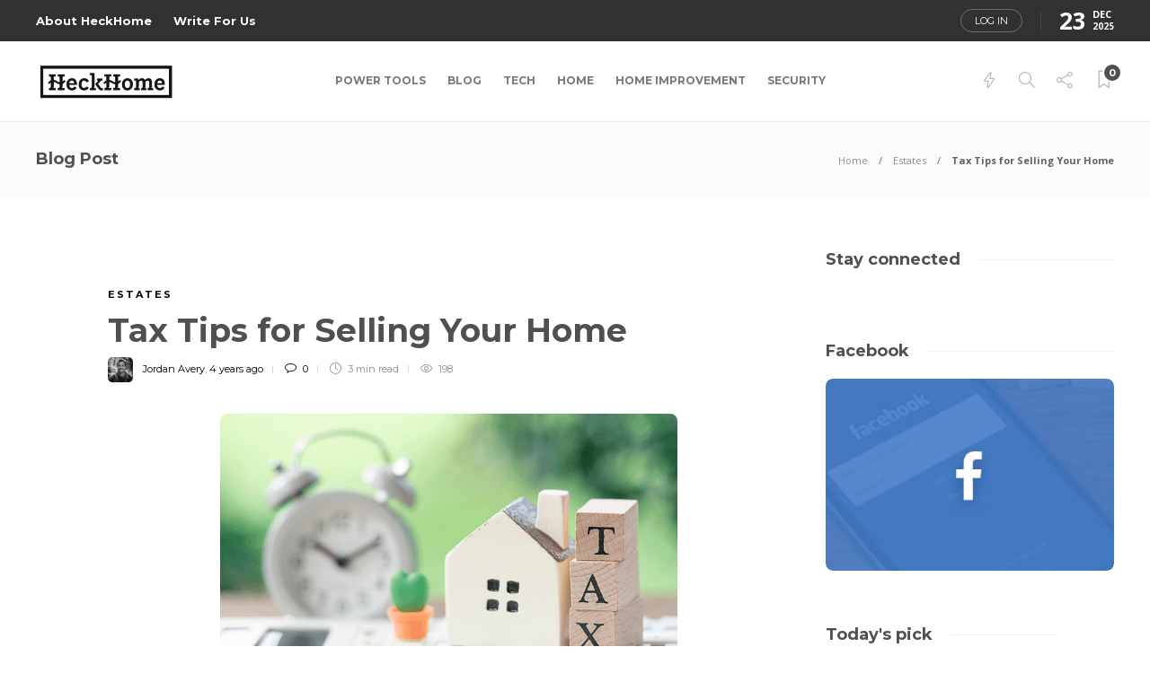

--- FILE ---
content_type: text/html; charset=UTF-8
request_url: https://heckhome.com/tax-tips-for-selling-your-home/
body_size: 25114
content:
<!DOCTYPE html>
<html lang="en-US">
<head><meta charset="UTF-8"><script>if(navigator.userAgent.match(/MSIE|Internet Explorer/i)||navigator.userAgent.match(/Trident\/7\..*?rv:11/i)){var href=document.location.href;if(!href.match(/[?&]nowprocket/)){if(href.indexOf("?")==-1){if(href.indexOf("#")==-1){document.location.href=href+"?nowprocket=1"}else{document.location.href=href.replace("#","?nowprocket=1#")}}else{if(href.indexOf("#")==-1){document.location.href=href+"&nowprocket=1"}else{document.location.href=href.replace("#","&nowprocket=1#")}}}}</script><script>(()=>{class RocketLazyLoadScripts{constructor(){this.v="2.0.2",this.userEvents=["keydown","keyup","mousedown","mouseup","mousemove","mouseover","mouseenter","mouseout","mouseleave","touchmove","touchstart","touchend","touchcancel","wheel","click","dblclick","input","visibilitychange"],this.attributeEvents=["onblur","onclick","oncontextmenu","ondblclick","onfocus","onmousedown","onmouseenter","onmouseleave","onmousemove","onmouseout","onmouseover","onmouseup","onmousewheel","onscroll","onsubmit"]}async t(){this.i(),this.o(),/iP(ad|hone)/.test(navigator.userAgent)&&this.h(),this.u(),this.l(this),this.m(),this.k(this),this.p(this),this._(),await Promise.all([this.R(),this.L()]),this.lastBreath=Date.now(),this.S(this),this.P(),this.D(),this.O(),this.M(),await this.C(this.delayedScripts.normal),await this.C(this.delayedScripts.defer),await this.C(this.delayedScripts.async),this.T("domReady"),await this.F(),await this.j(),await this.I(),this.T("windowLoad"),await this.A(),window.dispatchEvent(new Event("rocket-allScriptsLoaded")),this.everythingLoaded=!0,this.lastTouchEnd&&await new Promise((t=>setTimeout(t,500-Date.now()+this.lastTouchEnd))),this.H(),this.T("all"),this.U(),this.W()}i(){this.CSPIssue=sessionStorage.getItem("rocketCSPIssue"),document.addEventListener("securitypolicyviolation",(t=>{this.CSPIssue||"script-src-elem"!==t.violatedDirective||"data"!==t.blockedURI||(this.CSPIssue=!0,sessionStorage.setItem("rocketCSPIssue",!0))}),{isRocket:!0})}o(){window.addEventListener("pageshow",(t=>{this.persisted=t.persisted,this.realWindowLoadedFired=!0}),{isRocket:!0}),window.addEventListener("pagehide",(()=>{this.onFirstUserAction=null}),{isRocket:!0})}h(){let t;function e(e){t=e}window.addEventListener("touchstart",e,{isRocket:!0}),window.addEventListener("touchend",(function i(o){Math.abs(o.changedTouches[0].pageX-t.changedTouches[0].pageX)<10&&Math.abs(o.changedTouches[0].pageY-t.changedTouches[0].pageY)<10&&o.timeStamp-t.timeStamp<200&&(o.target.dispatchEvent(new PointerEvent("click",{target:o.target,bubbles:!0,cancelable:!0})),event.preventDefault(),window.removeEventListener("touchstart",e,{isRocket:!0}),window.removeEventListener("touchend",i,{isRocket:!0}))}),{isRocket:!0})}q(t){this.userActionTriggered||("mousemove"!==t.type||this.firstMousemoveIgnored?"keyup"===t.type||"mouseover"===t.type||"mouseout"===t.type||(this.userActionTriggered=!0,this.onFirstUserAction&&this.onFirstUserAction()):this.firstMousemoveIgnored=!0),"click"===t.type&&t.preventDefault(),this.savedUserEvents.length>0&&(t.stopPropagation(),t.stopImmediatePropagation()),"touchstart"===this.lastEvent&&"touchend"===t.type&&(this.lastTouchEnd=Date.now()),"click"===t.type&&(this.lastTouchEnd=0),this.lastEvent=t.type,this.savedUserEvents.push(t)}u(){this.savedUserEvents=[],this.userEventHandler=this.q.bind(this),this.userEvents.forEach((t=>window.addEventListener(t,this.userEventHandler,{passive:!1,isRocket:!0})))}U(){this.userEvents.forEach((t=>window.removeEventListener(t,this.userEventHandler,{passive:!1,isRocket:!0}))),this.savedUserEvents.forEach((t=>{t.target.dispatchEvent(new window[t.constructor.name](t.type,t))}))}m(){this.eventsMutationObserver=new MutationObserver((t=>{const e="return false";for(const i of t){if("attributes"===i.type){const t=i.target.getAttribute(i.attributeName);t&&t!==e&&(i.target.setAttribute("data-rocket-"+i.attributeName,t),i.target.setAttribute(i.attributeName,e))}"childList"===i.type&&i.addedNodes.forEach((t=>{if(t.nodeType===Node.ELEMENT_NODE)for(const i of t.attributes)this.attributeEvents.includes(i.name)&&i.value&&""!==i.value&&(t.setAttribute("data-rocket-"+i.name,i.value),t.setAttribute(i.name,e))}))}})),this.eventsMutationObserver.observe(document,{subtree:!0,childList:!0,attributeFilter:this.attributeEvents})}H(){this.eventsMutationObserver.disconnect(),this.attributeEvents.forEach((t=>{document.querySelectorAll("[data-rocket-"+t+"]").forEach((e=>{e.setAttribute(t,e.getAttribute("data-rocket-"+t)),e.removeAttribute("data-rocket-"+t)}))}))}k(t){Object.defineProperty(HTMLElement.prototype,"onclick",{get(){return this.rocketonclick},set(e){this.rocketonclick=e,this.setAttribute(t.everythingLoaded?"onclick":"data-rocket-onclick","this.rocketonclick(event)")}})}S(t){function e(e,i){let o=e[i];e[i]=null,Object.defineProperty(e,i,{get:()=>o,set(s){t.everythingLoaded?o=s:e["rocket"+i]=o=s}})}e(document,"onreadystatechange"),e(window,"onload"),e(window,"onpageshow");try{Object.defineProperty(document,"readyState",{get:()=>t.rocketReadyState,set(e){t.rocketReadyState=e},configurable:!0}),document.readyState="loading"}catch(t){console.log("WPRocket DJE readyState conflict, bypassing")}}l(t){this.originalAddEventListener=EventTarget.prototype.addEventListener,this.originalRemoveEventListener=EventTarget.prototype.removeEventListener,this.savedEventListeners=[],EventTarget.prototype.addEventListener=function(e,i,o){o&&o.isRocket||!t.B(e,this)&&!t.userEvents.includes(e)||t.B(e,this)&&!t.userActionTriggered||e.startsWith("rocket-")?t.originalAddEventListener.call(this,e,i,o):t.savedEventListeners.push({target:this,remove:!1,type:e,func:i,options:o})},EventTarget.prototype.removeEventListener=function(e,i,o){o&&o.isRocket||!t.B(e,this)&&!t.userEvents.includes(e)||t.B(e,this)&&!t.userActionTriggered||e.startsWith("rocket-")?t.originalRemoveEventListener.call(this,e,i,o):t.savedEventListeners.push({target:this,remove:!0,type:e,func:i,options:o})}}T(t){"all"===t&&(EventTarget.prototype.addEventListener=this.originalAddEventListener,EventTarget.prototype.removeEventListener=this.originalRemoveEventListener),this.savedEventListeners=this.savedEventListeners.filter((e=>{let i=e.type,o=e.target||window;return"domReady"===t&&"DOMContentLoaded"!==i&&"readystatechange"!==i||("windowLoad"===t&&"load"!==i&&"readystatechange"!==i&&"pageshow"!==i||(this.B(i,o)&&(i="rocket-"+i),e.remove?o.removeEventListener(i,e.func,e.options):o.addEventListener(i,e.func,e.options),!1))}))}p(t){let e;function i(e){return t.everythingLoaded?e:e.split(" ").map((t=>"load"===t||t.startsWith("load.")?"rocket-jquery-load":t)).join(" ")}function o(o){function s(e){const s=o.fn[e];o.fn[e]=o.fn.init.prototype[e]=function(){return this[0]===window&&t.userActionTriggered&&("string"==typeof arguments[0]||arguments[0]instanceof String?arguments[0]=i(arguments[0]):"object"==typeof arguments[0]&&Object.keys(arguments[0]).forEach((t=>{const e=arguments[0][t];delete arguments[0][t],arguments[0][i(t)]=e}))),s.apply(this,arguments),this}}if(o&&o.fn&&!t.allJQueries.includes(o)){const e={DOMContentLoaded:[],"rocket-DOMContentLoaded":[]};for(const t in e)document.addEventListener(t,(()=>{e[t].forEach((t=>t()))}),{isRocket:!0});o.fn.ready=o.fn.init.prototype.ready=function(i){function s(){parseInt(o.fn.jquery)>2?setTimeout((()=>i.bind(document)(o))):i.bind(document)(o)}return t.realDomReadyFired?!t.userActionTriggered||t.fauxDomReadyFired?s():e["rocket-DOMContentLoaded"].push(s):e.DOMContentLoaded.push(s),o([])},s("on"),s("one"),s("off"),t.allJQueries.push(o)}e=o}t.allJQueries=[],o(window.jQuery),Object.defineProperty(window,"jQuery",{get:()=>e,set(t){o(t)}})}P(){const t=new Map;document.write=document.writeln=function(e){const i=document.currentScript,o=document.createRange(),s=i.parentElement;let n=t.get(i);void 0===n&&(n=i.nextSibling,t.set(i,n));const a=document.createDocumentFragment();o.setStart(a,0),a.appendChild(o.createContextualFragment(e)),s.insertBefore(a,n)}}async R(){return new Promise((t=>{this.userActionTriggered?t():this.onFirstUserAction=t}))}async L(){return new Promise((t=>{document.addEventListener("DOMContentLoaded",(()=>{this.realDomReadyFired=!0,t()}),{isRocket:!0})}))}async I(){return this.realWindowLoadedFired?Promise.resolve():new Promise((t=>{window.addEventListener("load",t,{isRocket:!0})}))}M(){this.pendingScripts=[];this.scriptsMutationObserver=new MutationObserver((t=>{for(const e of t)e.addedNodes.forEach((t=>{"SCRIPT"!==t.tagName||t.noModule||t.isWPRocket||this.pendingScripts.push({script:t,promise:new Promise((e=>{const i=()=>{const i=this.pendingScripts.findIndex((e=>e.script===t));i>=0&&this.pendingScripts.splice(i,1),e()};t.addEventListener("load",i,{isRocket:!0}),t.addEventListener("error",i,{isRocket:!0}),setTimeout(i,1e3)}))})}))})),this.scriptsMutationObserver.observe(document,{childList:!0,subtree:!0})}async j(){await this.J(),this.pendingScripts.length?(await this.pendingScripts[0].promise,await this.j()):this.scriptsMutationObserver.disconnect()}D(){this.delayedScripts={normal:[],async:[],defer:[]},document.querySelectorAll("script[type$=rocketlazyloadscript]").forEach((t=>{t.hasAttribute("data-rocket-src")?t.hasAttribute("async")&&!1!==t.async?this.delayedScripts.async.push(t):t.hasAttribute("defer")&&!1!==t.defer||"module"===t.getAttribute("data-rocket-type")?this.delayedScripts.defer.push(t):this.delayedScripts.normal.push(t):this.delayedScripts.normal.push(t)}))}async _(){await this.L();let t=[];document.querySelectorAll("script[type$=rocketlazyloadscript][data-rocket-src]").forEach((e=>{let i=e.getAttribute("data-rocket-src");if(i&&!i.startsWith("data:")){i.startsWith("//")&&(i=location.protocol+i);try{const o=new URL(i).origin;o!==location.origin&&t.push({src:o,crossOrigin:e.crossOrigin||"module"===e.getAttribute("data-rocket-type")})}catch(t){}}})),t=[...new Map(t.map((t=>[JSON.stringify(t),t]))).values()],this.N(t,"preconnect")}async $(t){if(await this.G(),!0!==t.noModule||!("noModule"in HTMLScriptElement.prototype))return new Promise((e=>{let i;function o(){(i||t).setAttribute("data-rocket-status","executed"),e()}try{if(navigator.userAgent.includes("Firefox/")||""===navigator.vendor||this.CSPIssue)i=document.createElement("script"),[...t.attributes].forEach((t=>{let e=t.nodeName;"type"!==e&&("data-rocket-type"===e&&(e="type"),"data-rocket-src"===e&&(e="src"),i.setAttribute(e,t.nodeValue))})),t.text&&(i.text=t.text),t.nonce&&(i.nonce=t.nonce),i.hasAttribute("src")?(i.addEventListener("load",o,{isRocket:!0}),i.addEventListener("error",(()=>{i.setAttribute("data-rocket-status","failed-network"),e()}),{isRocket:!0}),setTimeout((()=>{i.isConnected||e()}),1)):(i.text=t.text,o()),i.isWPRocket=!0,t.parentNode.replaceChild(i,t);else{const i=t.getAttribute("data-rocket-type"),s=t.getAttribute("data-rocket-src");i?(t.type=i,t.removeAttribute("data-rocket-type")):t.removeAttribute("type"),t.addEventListener("load",o,{isRocket:!0}),t.addEventListener("error",(i=>{this.CSPIssue&&i.target.src.startsWith("data:")?(console.log("WPRocket: CSP fallback activated"),t.removeAttribute("src"),this.$(t).then(e)):(t.setAttribute("data-rocket-status","failed-network"),e())}),{isRocket:!0}),s?(t.fetchPriority="high",t.removeAttribute("data-rocket-src"),t.src=s):t.src="data:text/javascript;base64,"+window.btoa(unescape(encodeURIComponent(t.text)))}}catch(i){t.setAttribute("data-rocket-status","failed-transform"),e()}}));t.setAttribute("data-rocket-status","skipped")}async C(t){const e=t.shift();return e?(e.isConnected&&await this.$(e),this.C(t)):Promise.resolve()}O(){this.N([...this.delayedScripts.normal,...this.delayedScripts.defer,...this.delayedScripts.async],"preload")}N(t,e){this.trash=this.trash||[];let i=!0;var o=document.createDocumentFragment();t.forEach((t=>{const s=t.getAttribute&&t.getAttribute("data-rocket-src")||t.src;if(s&&!s.startsWith("data:")){const n=document.createElement("link");n.href=s,n.rel=e,"preconnect"!==e&&(n.as="script",n.fetchPriority=i?"high":"low"),t.getAttribute&&"module"===t.getAttribute("data-rocket-type")&&(n.crossOrigin=!0),t.crossOrigin&&(n.crossOrigin=t.crossOrigin),t.integrity&&(n.integrity=t.integrity),t.nonce&&(n.nonce=t.nonce),o.appendChild(n),this.trash.push(n),i=!1}})),document.head.appendChild(o)}W(){this.trash.forEach((t=>t.remove()))}async F(){try{document.readyState="interactive"}catch(t){}this.fauxDomReadyFired=!0;try{await this.G(),document.dispatchEvent(new Event("rocket-readystatechange")),await this.G(),document.rocketonreadystatechange&&document.rocketonreadystatechange(),await this.G(),document.dispatchEvent(new Event("rocket-DOMContentLoaded")),await this.G(),window.dispatchEvent(new Event("rocket-DOMContentLoaded"))}catch(t){console.error(t)}}async A(){try{document.readyState="complete"}catch(t){}try{await this.G(),document.dispatchEvent(new Event("rocket-readystatechange")),await this.G(),document.rocketonreadystatechange&&document.rocketonreadystatechange(),await this.G(),window.dispatchEvent(new Event("rocket-load")),await this.G(),window.rocketonload&&window.rocketonload(),await this.G(),this.allJQueries.forEach((t=>t(window).trigger("rocket-jquery-load"))),await this.G();const t=new Event("rocket-pageshow");t.persisted=this.persisted,window.dispatchEvent(t),await this.G(),window.rocketonpageshow&&window.rocketonpageshow({persisted:this.persisted})}catch(t){console.error(t)}}async G(){Date.now()-this.lastBreath>45&&(await this.J(),this.lastBreath=Date.now())}async J(){return document.hidden?new Promise((t=>setTimeout(t))):new Promise((t=>requestAnimationFrame(t)))}B(t,e){return e===document&&"readystatechange"===t||(e===document&&"DOMContentLoaded"===t||(e===window&&"DOMContentLoaded"===t||(e===window&&"load"===t||e===window&&"pageshow"===t)))}static run(){(new RocketLazyLoadScripts).t()}}RocketLazyLoadScripts.run()})();</script>
	
			<meta name="viewport" content="width=device-width, initial-scale=1">
		<meta name='robots' content='index, follow, max-image-preview:large, max-snippet:-1, max-video-preview:-1' />

	<!-- This site is optimized with the Yoast SEO plugin v26.6 - https://yoast.com/wordpress/plugins/seo/ -->
	<title>Tax Tips for Selling Your Home - HeckHome</title><link rel="preload" data-rocket-preload as="image" href="https://cdn.heckhome.com/wp-content/uploads/2021/09/word-image-12.png" imagesrcset="https://cdn.heckhome.com/wp-content/uploads/2021/09/word-image-12.png 509w, https://cdn.heckhome.com/wp-content/uploads/2021/09/word-image-12-300x200.png 300w" imagesizes="(max-width: 509px) 100vw, 509px" fetchpriority="high"><link rel="preload" data-rocket-preload as="style" href="https://fonts.googleapis.com/css?family=Montserrat%3A300%2C400%2C400i%2C700%7COpen%20Sans%3A300%2C400%2C400i%2C700%7COpen%20Sans%7CMontserrat&#038;display=swap" /><link rel="stylesheet" href="https://fonts.googleapis.com/css?family=Montserrat%3A300%2C400%2C400i%2C700%7COpen%20Sans%3A300%2C400%2C400i%2C700%7COpen%20Sans%7CMontserrat&#038;display=swap" media="print" onload="this.media='all'" /><noscript><link rel="stylesheet" href="https://fonts.googleapis.com/css?family=Montserrat%3A300%2C400%2C400i%2C700%7COpen%20Sans%3A300%2C400%2C400i%2C700%7COpen%20Sans%7CMontserrat&#038;display=swap" /></noscript>
	<link rel="canonical" href="https://heckhome.com/tax-tips-for-selling-your-home/" />
	<meta property="og:locale" content="en_US" />
	<meta property="og:type" content="article" />
	<meta property="og:title" content="Tax Tips for Selling Your Home - HeckHome" />
	<meta property="og:description" content="Selling your home can be stressful enough without a large tax bill. In many cases, if you make a profit on the sale of your home, you will end up having to pay the IRS on your capital gains. However, there are a few ways..." />
	<meta property="og:url" content="https://heckhome.com/tax-tips-for-selling-your-home/" />
	<meta property="og:site_name" content="HeckHome" />
	<meta property="article:published_time" content="2021-09-10T05:52:10+00:00" />
	<meta property="article:modified_time" content="2024-01-01T19:11:32+00:00" />
	<meta property="og:image" content="https://cdn.heckhome.com/wp-content/uploads/2021/09/word-image-12.png" />
	<meta property="og:image:width" content="509" />
	<meta property="og:image:height" content="339" />
	<meta property="og:image:type" content="image/png" />
	<meta name="author" content="Jordan Avery" />
	<meta name="twitter:card" content="summary_large_image" />
	<meta name="twitter:label1" content="Written by" />
	<meta name="twitter:data1" content="Jordan Avery" />
	<meta name="twitter:label2" content="Est. reading time" />
	<meta name="twitter:data2" content="3 minutes" />
	<script type="application/ld+json" class="yoast-schema-graph">{"@context":"https://schema.org","@graph":[{"@type":"WebPage","@id":"https://heckhome.com/tax-tips-for-selling-your-home/","url":"https://heckhome.com/tax-tips-for-selling-your-home/","name":"Tax Tips for Selling Your Home - HeckHome","isPartOf":{"@id":"https://heckhome.com/#website"},"primaryImageOfPage":{"@id":"https://heckhome.com/tax-tips-for-selling-your-home/#primaryimage"},"image":{"@id":"https://heckhome.com/tax-tips-for-selling-your-home/#primaryimage"},"thumbnailUrl":"https://cdn.heckhome.com/wp-content/uploads/2021/09/word-image-12.png","datePublished":"2021-09-10T05:52:10+00:00","dateModified":"2024-01-01T19:11:32+00:00","author":{"@id":"https://heckhome.com/#/schema/person/e2a227a667e876947b3f124c09416cb7"},"breadcrumb":{"@id":"https://heckhome.com/tax-tips-for-selling-your-home/#breadcrumb"},"inLanguage":"en-US","potentialAction":[{"@type":"ReadAction","target":["https://heckhome.com/tax-tips-for-selling-your-home/"]}]},{"@type":"ImageObject","inLanguage":"en-US","@id":"https://heckhome.com/tax-tips-for-selling-your-home/#primaryimage","url":"https://cdn.heckhome.com/wp-content/uploads/2021/09/word-image-12.png","contentUrl":"https://cdn.heckhome.com/wp-content/uploads/2021/09/word-image-12.png","width":509,"height":339},{"@type":"BreadcrumbList","@id":"https://heckhome.com/tax-tips-for-selling-your-home/#breadcrumb","itemListElement":[{"@type":"ListItem","position":1,"name":"Home","item":"https://heckhome.com/"},{"@type":"ListItem","position":2,"name":"Tax Tips for Selling Your Home"}]},{"@type":"WebSite","@id":"https://heckhome.com/#website","url":"https://heckhome.com/","name":"HeckHome","description":"We don’t build, We create.","potentialAction":[{"@type":"SearchAction","target":{"@type":"EntryPoint","urlTemplate":"https://heckhome.com/?s={search_term_string}"},"query-input":{"@type":"PropertyValueSpecification","valueRequired":true,"valueName":"search_term_string"}}],"inLanguage":"en-US"},{"@type":"Person","@id":"https://heckhome.com/#/schema/person/e2a227a667e876947b3f124c09416cb7","name":"Jordan Avery","image":{"@type":"ImageObject","inLanguage":"en-US","@id":"https://heckhome.com/#/schema/person/image/","url":"https://heckhome.com/wp-content/uploads/2023/12/Jordan-Avery-150x150.webp","contentUrl":"https://heckhome.com/wp-content/uploads/2023/12/Jordan-Avery-150x150.webp","caption":"Jordan Avery"},"description":"Holding a BA in Sustainable Development, Jordan Avery has been at the forefront of environmental consultancy, working with various NGOs and startups to implement green initiatives. His journey began as a project manager, focusing on developing eco-friendly solutions for urban spaces. He worked internationally with government bodies to frame eco-friendly regulations. Apart from his professional achievements, Jordan is a hiker and organic gardening enthusiast, often spending weekends exploring nature trails and experimenting with permaculture techniques.","sameAs":["https://heckhome.com"],"url":"https://heckhome.com/author/jordan/"}]}</script>
	<!-- / Yoast SEO plugin. -->


<link rel='dns-prefetch' href='//fonts.googleapis.com' />
<link rel='dns-prefetch' href='//cdn.heckhome.com' />
<link href='https://fonts.gstatic.com' crossorigin rel='preconnect' />
<link href='https://cdn.heckhome.com' rel='preconnect' />
<link rel="alternate" type="application/rss+xml" title="HeckHome &raquo; Feed" href="https://heckhome.com/feed/" />
<link rel="alternate" type="application/rss+xml" title="HeckHome &raquo; Comments Feed" href="https://heckhome.com/comments/feed/" />
<link rel="alternate" type="application/rss+xml" title="HeckHome &raquo; Tax Tips for Selling Your Home Comments Feed" href="https://heckhome.com/tax-tips-for-selling-your-home/feed/" />
<link rel="alternate" title="oEmbed (JSON)" type="application/json+oembed" href="https://heckhome.com/wp-json/oembed/1.0/embed?url=https%3A%2F%2Fheckhome.com%2Ftax-tips-for-selling-your-home%2F" />
<link rel="alternate" title="oEmbed (XML)" type="text/xml+oembed" href="https://heckhome.com/wp-json/oembed/1.0/embed?url=https%3A%2F%2Fheckhome.com%2Ftax-tips-for-selling-your-home%2F&#038;format=xml" />
<style id='wp-img-auto-sizes-contain-inline-css' type='text/css'>
img:is([sizes=auto i],[sizes^="auto," i]){contain-intrinsic-size:3000px 1500px}
/*# sourceURL=wp-img-auto-sizes-contain-inline-css */
</style>
<style id='wp-emoji-styles-inline-css' type='text/css'>

	img.wp-smiley, img.emoji {
		display: inline !important;
		border: none !important;
		box-shadow: none !important;
		height: 1em !important;
		width: 1em !important;
		margin: 0 0.07em !important;
		vertical-align: -0.1em !important;
		background: none !important;
		padding: 0 !important;
	}
/*# sourceURL=wp-emoji-styles-inline-css */
</style>
<link rel='stylesheet' id='wp-block-library-css' href='https://cdn.heckhome.com/wp-includes/css/dist/block-library/style.min.css?ver=6.9' type='text/css' media='all' />
<style id='classic-theme-styles-inline-css' type='text/css'>
/*! This file is auto-generated */
.wp-block-button__link{color:#fff;background-color:#32373c;border-radius:9999px;box-shadow:none;text-decoration:none;padding:calc(.667em + 2px) calc(1.333em + 2px);font-size:1.125em}.wp-block-file__button{background:#32373c;color:#fff;text-decoration:none}
/*# sourceURL=/wp-includes/css/classic-themes.min.css */
</style>
<style id='global-styles-inline-css' type='text/css'>
:root{--wp--preset--aspect-ratio--square: 1;--wp--preset--aspect-ratio--4-3: 4/3;--wp--preset--aspect-ratio--3-4: 3/4;--wp--preset--aspect-ratio--3-2: 3/2;--wp--preset--aspect-ratio--2-3: 2/3;--wp--preset--aspect-ratio--16-9: 16/9;--wp--preset--aspect-ratio--9-16: 9/16;--wp--preset--color--black: #000000;--wp--preset--color--cyan-bluish-gray: #abb8c3;--wp--preset--color--white: #ffffff;--wp--preset--color--pale-pink: #f78da7;--wp--preset--color--vivid-red: #cf2e2e;--wp--preset--color--luminous-vivid-orange: #ff6900;--wp--preset--color--luminous-vivid-amber: #fcb900;--wp--preset--color--light-green-cyan: #7bdcb5;--wp--preset--color--vivid-green-cyan: #00d084;--wp--preset--color--pale-cyan-blue: #8ed1fc;--wp--preset--color--vivid-cyan-blue: #0693e3;--wp--preset--color--vivid-purple: #9b51e0;--wp--preset--gradient--vivid-cyan-blue-to-vivid-purple: linear-gradient(135deg,rgb(6,147,227) 0%,rgb(155,81,224) 100%);--wp--preset--gradient--light-green-cyan-to-vivid-green-cyan: linear-gradient(135deg,rgb(122,220,180) 0%,rgb(0,208,130) 100%);--wp--preset--gradient--luminous-vivid-amber-to-luminous-vivid-orange: linear-gradient(135deg,rgb(252,185,0) 0%,rgb(255,105,0) 100%);--wp--preset--gradient--luminous-vivid-orange-to-vivid-red: linear-gradient(135deg,rgb(255,105,0) 0%,rgb(207,46,46) 100%);--wp--preset--gradient--very-light-gray-to-cyan-bluish-gray: linear-gradient(135deg,rgb(238,238,238) 0%,rgb(169,184,195) 100%);--wp--preset--gradient--cool-to-warm-spectrum: linear-gradient(135deg,rgb(74,234,220) 0%,rgb(151,120,209) 20%,rgb(207,42,186) 40%,rgb(238,44,130) 60%,rgb(251,105,98) 80%,rgb(254,248,76) 100%);--wp--preset--gradient--blush-light-purple: linear-gradient(135deg,rgb(255,206,236) 0%,rgb(152,150,240) 100%);--wp--preset--gradient--blush-bordeaux: linear-gradient(135deg,rgb(254,205,165) 0%,rgb(254,45,45) 50%,rgb(107,0,62) 100%);--wp--preset--gradient--luminous-dusk: linear-gradient(135deg,rgb(255,203,112) 0%,rgb(199,81,192) 50%,rgb(65,88,208) 100%);--wp--preset--gradient--pale-ocean: linear-gradient(135deg,rgb(255,245,203) 0%,rgb(182,227,212) 50%,rgb(51,167,181) 100%);--wp--preset--gradient--electric-grass: linear-gradient(135deg,rgb(202,248,128) 0%,rgb(113,206,126) 100%);--wp--preset--gradient--midnight: linear-gradient(135deg,rgb(2,3,129) 0%,rgb(40,116,252) 100%);--wp--preset--font-size--small: 13px;--wp--preset--font-size--medium: 20px;--wp--preset--font-size--large: 36px;--wp--preset--font-size--x-large: 42px;--wp--preset--spacing--20: 0.44rem;--wp--preset--spacing--30: 0.67rem;--wp--preset--spacing--40: 1rem;--wp--preset--spacing--50: 1.5rem;--wp--preset--spacing--60: 2.25rem;--wp--preset--spacing--70: 3.38rem;--wp--preset--spacing--80: 5.06rem;--wp--preset--shadow--natural: 6px 6px 9px rgba(0, 0, 0, 0.2);--wp--preset--shadow--deep: 12px 12px 50px rgba(0, 0, 0, 0.4);--wp--preset--shadow--sharp: 6px 6px 0px rgba(0, 0, 0, 0.2);--wp--preset--shadow--outlined: 6px 6px 0px -3px rgb(255, 255, 255), 6px 6px rgb(0, 0, 0);--wp--preset--shadow--crisp: 6px 6px 0px rgb(0, 0, 0);}:where(.is-layout-flex){gap: 0.5em;}:where(.is-layout-grid){gap: 0.5em;}body .is-layout-flex{display: flex;}.is-layout-flex{flex-wrap: wrap;align-items: center;}.is-layout-flex > :is(*, div){margin: 0;}body .is-layout-grid{display: grid;}.is-layout-grid > :is(*, div){margin: 0;}:where(.wp-block-columns.is-layout-flex){gap: 2em;}:where(.wp-block-columns.is-layout-grid){gap: 2em;}:where(.wp-block-post-template.is-layout-flex){gap: 1.25em;}:where(.wp-block-post-template.is-layout-grid){gap: 1.25em;}.has-black-color{color: var(--wp--preset--color--black) !important;}.has-cyan-bluish-gray-color{color: var(--wp--preset--color--cyan-bluish-gray) !important;}.has-white-color{color: var(--wp--preset--color--white) !important;}.has-pale-pink-color{color: var(--wp--preset--color--pale-pink) !important;}.has-vivid-red-color{color: var(--wp--preset--color--vivid-red) !important;}.has-luminous-vivid-orange-color{color: var(--wp--preset--color--luminous-vivid-orange) !important;}.has-luminous-vivid-amber-color{color: var(--wp--preset--color--luminous-vivid-amber) !important;}.has-light-green-cyan-color{color: var(--wp--preset--color--light-green-cyan) !important;}.has-vivid-green-cyan-color{color: var(--wp--preset--color--vivid-green-cyan) !important;}.has-pale-cyan-blue-color{color: var(--wp--preset--color--pale-cyan-blue) !important;}.has-vivid-cyan-blue-color{color: var(--wp--preset--color--vivid-cyan-blue) !important;}.has-vivid-purple-color{color: var(--wp--preset--color--vivid-purple) !important;}.has-black-background-color{background-color: var(--wp--preset--color--black) !important;}.has-cyan-bluish-gray-background-color{background-color: var(--wp--preset--color--cyan-bluish-gray) !important;}.has-white-background-color{background-color: var(--wp--preset--color--white) !important;}.has-pale-pink-background-color{background-color: var(--wp--preset--color--pale-pink) !important;}.has-vivid-red-background-color{background-color: var(--wp--preset--color--vivid-red) !important;}.has-luminous-vivid-orange-background-color{background-color: var(--wp--preset--color--luminous-vivid-orange) !important;}.has-luminous-vivid-amber-background-color{background-color: var(--wp--preset--color--luminous-vivid-amber) !important;}.has-light-green-cyan-background-color{background-color: var(--wp--preset--color--light-green-cyan) !important;}.has-vivid-green-cyan-background-color{background-color: var(--wp--preset--color--vivid-green-cyan) !important;}.has-pale-cyan-blue-background-color{background-color: var(--wp--preset--color--pale-cyan-blue) !important;}.has-vivid-cyan-blue-background-color{background-color: var(--wp--preset--color--vivid-cyan-blue) !important;}.has-vivid-purple-background-color{background-color: var(--wp--preset--color--vivid-purple) !important;}.has-black-border-color{border-color: var(--wp--preset--color--black) !important;}.has-cyan-bluish-gray-border-color{border-color: var(--wp--preset--color--cyan-bluish-gray) !important;}.has-white-border-color{border-color: var(--wp--preset--color--white) !important;}.has-pale-pink-border-color{border-color: var(--wp--preset--color--pale-pink) !important;}.has-vivid-red-border-color{border-color: var(--wp--preset--color--vivid-red) !important;}.has-luminous-vivid-orange-border-color{border-color: var(--wp--preset--color--luminous-vivid-orange) !important;}.has-luminous-vivid-amber-border-color{border-color: var(--wp--preset--color--luminous-vivid-amber) !important;}.has-light-green-cyan-border-color{border-color: var(--wp--preset--color--light-green-cyan) !important;}.has-vivid-green-cyan-border-color{border-color: var(--wp--preset--color--vivid-green-cyan) !important;}.has-pale-cyan-blue-border-color{border-color: var(--wp--preset--color--pale-cyan-blue) !important;}.has-vivid-cyan-blue-border-color{border-color: var(--wp--preset--color--vivid-cyan-blue) !important;}.has-vivid-purple-border-color{border-color: var(--wp--preset--color--vivid-purple) !important;}.has-vivid-cyan-blue-to-vivid-purple-gradient-background{background: var(--wp--preset--gradient--vivid-cyan-blue-to-vivid-purple) !important;}.has-light-green-cyan-to-vivid-green-cyan-gradient-background{background: var(--wp--preset--gradient--light-green-cyan-to-vivid-green-cyan) !important;}.has-luminous-vivid-amber-to-luminous-vivid-orange-gradient-background{background: var(--wp--preset--gradient--luminous-vivid-amber-to-luminous-vivid-orange) !important;}.has-luminous-vivid-orange-to-vivid-red-gradient-background{background: var(--wp--preset--gradient--luminous-vivid-orange-to-vivid-red) !important;}.has-very-light-gray-to-cyan-bluish-gray-gradient-background{background: var(--wp--preset--gradient--very-light-gray-to-cyan-bluish-gray) !important;}.has-cool-to-warm-spectrum-gradient-background{background: var(--wp--preset--gradient--cool-to-warm-spectrum) !important;}.has-blush-light-purple-gradient-background{background: var(--wp--preset--gradient--blush-light-purple) !important;}.has-blush-bordeaux-gradient-background{background: var(--wp--preset--gradient--blush-bordeaux) !important;}.has-luminous-dusk-gradient-background{background: var(--wp--preset--gradient--luminous-dusk) !important;}.has-pale-ocean-gradient-background{background: var(--wp--preset--gradient--pale-ocean) !important;}.has-electric-grass-gradient-background{background: var(--wp--preset--gradient--electric-grass) !important;}.has-midnight-gradient-background{background: var(--wp--preset--gradient--midnight) !important;}.has-small-font-size{font-size: var(--wp--preset--font-size--small) !important;}.has-medium-font-size{font-size: var(--wp--preset--font-size--medium) !important;}.has-large-font-size{font-size: var(--wp--preset--font-size--large) !important;}.has-x-large-font-size{font-size: var(--wp--preset--font-size--x-large) !important;}
:where(.wp-block-post-template.is-layout-flex){gap: 1.25em;}:where(.wp-block-post-template.is-layout-grid){gap: 1.25em;}
:where(.wp-block-term-template.is-layout-flex){gap: 1.25em;}:where(.wp-block-term-template.is-layout-grid){gap: 1.25em;}
:where(.wp-block-columns.is-layout-flex){gap: 2em;}:where(.wp-block-columns.is-layout-grid){gap: 2em;}
:root :where(.wp-block-pullquote){font-size: 1.5em;line-height: 1.6;}
/*# sourceURL=global-styles-inline-css */
</style>
<link data-minify="1" rel='stylesheet' id='bootstrap-css' href='https://cdn.heckhome.com/wp-content/cache/min/1/wp-content/themes/gillion/css/plugins/bootstrap.min.css?ver=1766447802' type='text/css' media='all' />
<link data-minify="1" rel='stylesheet' id='font-awesome-css' href='https://cdn.heckhome.com/wp-content/cache/min/1/wp-content/plugins/elementor/assets/lib/font-awesome/css/font-awesome.min.css?ver=1766447802' type='text/css' media='all' />
<link data-minify="1" rel='stylesheet' id='gillion-plugins-css' href='https://cdn.heckhome.com/wp-content/cache/min/1/wp-content/themes/gillion/css/plugins.css?ver=1766447802' type='text/css' media='all' />
<link data-minify="1" rel='stylesheet' id='gillion-styles-css' href='https://cdn.heckhome.com/wp-content/cache/min/1/wp-content/themes/gillion/style.css?ver=1766447802' type='text/css' media='all' />
<link data-minify="1" rel='stylesheet' id='gillion-responsive-css' href='https://cdn.heckhome.com/wp-content/cache/min/1/wp-content/themes/gillion/css/responsive.css?ver=1766447802' type='text/css' media='all' />
<style id='gillion-responsive-inline-css' type='text/css'>
@media (min-width: 1250px) {.container { max-width: 1200px!important;min-width: 1200px!important; width: 1200px!important;}/* Elementor Page Builder */.elementor-section-boxed.elementor-top-section > .elementor-container { width: 1200px;min-width: auto;max-width: 100%; }.elementor-section-boxed.elementor-top-section > .elementor-container .elementor-section > .elementor-container {width: 100%;}} 



/*# sourceURL=gillion-responsive-inline-css */
</style>
<link data-minify="1" rel='stylesheet' id='gillion-theme-settings-css' href='https://cdn.heckhome.com/wp-content/cache/min/1/wp-content/uploads/gillion-dynamic-styles.css?ver=1766447802' type='text/css' media='all' />
<link data-minify="1" rel='stylesheet' id='plyr-css' href='https://cdn.heckhome.com/wp-content/cache/min/1/wp-content/themes/gillion/css/plugins/plyr.css?ver=1766447802' type='text/css' media='all' />

<link rel='stylesheet' id='gillion-child-style-css' href='https://cdn.heckhome.com/wp-content/themes/gillion-child/style.css?ver=6.9' type='text/css' media='all' />
<noscript></noscript><script type="rocketlazyloadscript" data-rocket-type="text/javascript" data-rocket-src="https://cdn.heckhome.com/wp-includes/js/jquery/jquery.min.js?ver=3.7.1" id="jquery-core-js" data-rocket-defer defer></script>
<script type="rocketlazyloadscript" data-rocket-type="text/javascript" data-rocket-src="https://cdn.heckhome.com/wp-includes/js/jquery/jquery-migrate.min.js?ver=3.4.1" id="jquery-migrate-js" data-rocket-defer defer></script>
<script type="rocketlazyloadscript" data-minify="1" data-rocket-type="text/javascript" data-rocket-src="https://cdn.heckhome.com/wp-content/cache/min/1/wp-content/themes/gillion/js/plugins.js?ver=1741064076" id="gillion-plugins-js" data-rocket-defer defer></script>
<script type="text/javascript" id="gillion-scripts-js-extra">
/* <![CDATA[ */
var gillion_loadmore_posts = {"ajax_url":"https://heckhome.com/wp-admin/admin-ajax.php"};
var gillion = {"siteurl":"https://heckhome.com/","loggedin":"","page_loader":"0","notice":"","header_animation_dropdown_delay":"1000","header_animation_dropdown":"easeOutQuint","header_animation_dropdown_speed":"300","lightbox_opacity":"0.88","lightbox_transition":"elastic","page_numbers_prev":"Previous","page_numbers_next":"Next","rtl_support":"","footer_parallax":"","social_share":"{\"twitter\":\"1\",\"facebook\":\"1\",\"pinterest\":\"1\",\"whatsapp\":\"1\"}","text_show_all":"Show All","single_post_slider_parallax":"1"};
//# sourceURL=gillion-scripts-js-extra
/* ]]> */
</script>
<script type="rocketlazyloadscript" data-minify="1" data-rocket-type="text/javascript" data-rocket-src="https://cdn.heckhome.com/wp-content/cache/min/1/wp-content/themes/gillion/js/scripts.js?ver=1741064076" id="gillion-scripts-js" data-rocket-defer defer></script>
<script type="rocketlazyloadscript" data-rocket-type="text/javascript" data-rocket-src="https://cdn.heckhome.com/wp-content/themes/gillion/js/plugins/plyr.min.js?ver=6.9" id="plyr-js" data-rocket-defer defer></script>
<script type="rocketlazyloadscript" data-minify="1" data-rocket-type="text/javascript" data-rocket-src="https://cdn.heckhome.com/wp-content/cache/min/1/wp-content/themes/gillion-child/js/scripts.js?ver=1741064076" id="gillion-child-scripts-js" data-rocket-defer defer></script>
<script type="rocketlazyloadscript"></script><link rel="https://api.w.org/" href="https://heckhome.com/wp-json/" /><link rel="alternate" title="JSON" type="application/json" href="https://heckhome.com/wp-json/wp/v2/posts/4277" /><link rel="EditURI" type="application/rsd+xml" title="RSD" href="https://heckhome.com/xmlrpc.php?rsd" />
<meta name="generator" content="WordPress 6.9" />
<link rel='shortlink' href='https://heckhome.com/?p=4277' />
<meta name="generator" content="Redux 4.5.9" /><meta name="generator" content="Elementor 3.34.0; features: additional_custom_breakpoints; settings: css_print_method-external, google_font-enabled, font_display-auto">
			<style>
				.e-con.e-parent:nth-of-type(n+4):not(.e-lazyloaded):not(.e-no-lazyload),
				.e-con.e-parent:nth-of-type(n+4):not(.e-lazyloaded):not(.e-no-lazyload) * {
					background-image: none !important;
				}
				@media screen and (max-height: 1024px) {
					.e-con.e-parent:nth-of-type(n+3):not(.e-lazyloaded):not(.e-no-lazyload),
					.e-con.e-parent:nth-of-type(n+3):not(.e-lazyloaded):not(.e-no-lazyload) * {
						background-image: none !important;
					}
				}
				@media screen and (max-height: 640px) {
					.e-con.e-parent:nth-of-type(n+2):not(.e-lazyloaded):not(.e-no-lazyload),
					.e-con.e-parent:nth-of-type(n+2):not(.e-lazyloaded):not(.e-no-lazyload) * {
						background-image: none !important;
					}
				}
			</style>
			<meta name="generator" content="Powered by WPBakery Page Builder - drag and drop page builder for WordPress."/>
<link rel="icon" href="https://cdn.heckhome.com/wp-content/uploads/2020/06/HeckHome-FAVICON.png" sizes="32x32" />
<link rel="icon" href="https://cdn.heckhome.com/wp-content/uploads/2020/06/HeckHome-FAVICON.png" sizes="192x192" />
<link rel="apple-touch-icon" href="https://cdn.heckhome.com/wp-content/uploads/2020/06/HeckHome-FAVICON.png" />
<meta name="msapplication-TileImage" content="https://cdn.heckhome.com/wp-content/uploads/2020/06/HeckHome-FAVICON.png" />
		<style type="text/css" id="wp-custom-css">
			.post-type-content {
  display: none;
}

a:link {
	color: #000000;
  background-color: transparent;
  text-decoration: bold;
}

a:visited {
	color: #000000;
  background-color: transparent;
  text-decoration: bold;
}

a:hover {
  color: red;
  background-color: transparent;
  text-decoration: underline;
}

a:active {
  color: yellow;
  background-color: transparent;
  text-decoration: underline;
}
		</style>
		<noscript><style> .wpb_animate_when_almost_visible { opacity: 1; }</style></noscript><style id="rocket-lazyrender-inline-css">[data-wpr-lazyrender] {content-visibility: auto;}</style><meta name="generator" content="WP Rocket 3.18.2" data-wpr-features="wpr_delay_js wpr_defer_js wpr_minify_js wpr_automatic_lazy_rendering wpr_oci wpr_minify_css wpr_cdn" /></head>
<body class="wp-singular post-template-default single single-post postid-4277 single-format-standard wp-theme-gillion wp-child-theme-gillion-child non-logged-in singular sh-body-header-sticky sh-bookmarks-style_title sh-title-style1 sh-section-tabs-style1 sh-carousel-style1 sh-carousel-position-title sh-post-categories-style1 sh-review-style1 sh-meta-order-bottom sh-instagram-widget-columns2 sh-categories-position-title sh-media-icon-style1 sh-wc-labels-off wpb-js-composer js-comp-ver-8.1 vc_responsive elementor-default elementor-kit-2295" >


<div  class="sh-header-side">
			
<div  id="subscribe-1" class="widget_sh_mailChimp widget_sh_mailChimp_style1 widget-item widget_subscribe">
	<div  class="sh-widget-title-styling"><h5 class="widget-title">Subscribe Now</h5></div>
	
			<p class="widget-quote-description">* You will receive the latest news and updates on your favorite celebrities!</p>
	
</div><div  id="posts_slider-3" class="widget_facebook widget-item widget_posts_slider">
			<div  class="widget-slide-arrows-container not-slider">
			<div class="sh-widget-title-styling"><h5 class="widget-title">Trending News</h5></div>                			<div class="widget-slide-arrows sh-carousel-buttons-styling"></div>
            		</div>
	
			
            <div  class="sh-widget-posts-slider">
				<div class="sh-widget-posts-slider-group">
				
						<div class="sh-widget-posts-slider-item sh-widget-posts-slider-style1 style4">
							<a href="https://heckhome.com/how-to-reset-honeywell-thermostats/" class="sh-widget-posts-slider-thumbnail" style="background-image: url( https://cdn.heckhome.com/wp-content/uploads/2020/09/How-to-Reset-Honeywell-Thermostats-Reset-all-Models-Easily-80x80.jpg);"></a>
							<div class="sh-widget-posts-slider-content">
								<a href="https://heckhome.com/how-to-reset-honeywell-thermostats/">
									<h5 class="post-title">
										How to Reset Honeywell Thermostats? Reset all Models Easily&nbsp;<span class="post-read-later post-read-later-guest" href="#login-register" data-type="add" data-id="1557"><i class="fa fa-bookmark-o"></i></span>									</h5>
								</a>
								<div class="post-meta">
									
    <div class="post-meta-content">
        
                                            <span class="post-auhor-date">
                    <a href="https://heckhome.com/how-to-reset-honeywell-thermostats/" class="post-date">
                                                    5 years ago                                            </a>
                </span>
                    
                
                
                            <span class="post-readtime">
                <i class="icon icon-clock"></i>
                8 min <span>read</span>            </span>
        
                
                                            <span class="responsive-post-read-later">
                    &nbsp;<span class="post-read-later post-read-later-guest" href="#login-register" data-type="add" data-id="1557"><i class="fa fa-bookmark-o"></i></span>                </span>
                        </div>

								</div>
							</div>
						</div>

					
						<div class="sh-widget-posts-slider-item sh-widget-posts-slider-style1 style4">
							<a href="https://heckhome.com/why-is-ring-doorbell-not-charging/" class="sh-widget-posts-slider-thumbnail" style="background-image: url( https://cdn.heckhome.com/wp-content/uploads/2020/09/Why-is-Ring-Doorbell-not-Charging-Fix-Hardwired-but-not-Charging-1-80x80.jpg);"></a>
							<div class="sh-widget-posts-slider-content">
								<a href="https://heckhome.com/why-is-ring-doorbell-not-charging/">
									<h5 class="post-title">
										Why is Ring Doorbell not Charging? [Fix Hardwired but not Charging]&nbsp;<span class="post-read-later post-read-later-guest" href="#login-register" data-type="add" data-id="1563"><i class="fa fa-bookmark-o"></i></span>									</h5>
								</a>
								<div class="post-meta">
									
    <div class="post-meta-content">
        
                                            <span class="post-auhor-date">
                    <a href="https://heckhome.com/why-is-ring-doorbell-not-charging/" class="post-date">
                                                    5 years ago                                            </a>
                </span>
                    
                
                
                            <span class="post-readtime">
                <i class="icon icon-clock"></i>
                8 min <span>read</span>            </span>
        
                
                                            <span class="responsive-post-read-later">
                    &nbsp;<span class="post-read-later post-read-later-guest" href="#login-register" data-type="add" data-id="1563"><i class="fa fa-bookmark-o"></i></span>                </span>
                        </div>

								</div>
							</div>
						</div>

					
						<div class="sh-widget-posts-slider-item sh-widget-posts-slider-style1 style4">
							<a href="https://heckhome.com/why-is-the-nest-camera-blinking/" class="sh-widget-posts-slider-thumbnail" style="background-image: url( https://cdn.heckhome.com/wp-content/uploads/2020/07/Nest-Camera-80x80.png);"></a>
							<div class="sh-widget-posts-slider-content">
								<a href="https://heckhome.com/why-is-the-nest-camera-blinking/">
									<h5 class="post-title">
										Why is the Nest Camera Blinking?&nbsp;<span class="post-read-later post-read-later-guest" href="#login-register" data-type="add" data-id="1418"><i class="fa fa-bookmark-o"></i></span>									</h5>
								</a>
								<div class="post-meta">
									
    <div class="post-meta-content">
        
                                            <span class="post-auhor-date">
                    <a href="https://heckhome.com/why-is-the-nest-camera-blinking/" class="post-date">
                                                    5 years ago                                            </a>
                </span>
                    
                
                
                            <span class="post-readtime">
                <i class="icon icon-clock"></i>
                8 min <span>read</span>            </span>
        
                
                                            <span class="responsive-post-read-later">
                    &nbsp;<span class="post-read-later post-read-later-guest" href="#login-register" data-type="add" data-id="1418"><i class="fa fa-bookmark-o"></i></span>                </span>
                        </div>

								</div>
							</div>
						</div>

					
						<div class="sh-widget-posts-slider-item sh-widget-posts-slider-style1 style4">
							<a href="https://heckhome.com/how-loveon-chat-is-becoming-the-most-versatile-ai-companion-for-digital-users/" class="sh-widget-posts-slider-thumbnail" style="background-image: url( https://cdn.heckhome.com/wp-content/uploads/2025/12/drake-19-80x80.png);"></a>
							<div class="sh-widget-posts-slider-content">
								<a href="https://heckhome.com/how-loveon-chat-is-becoming-the-most-versatile-ai-companion-for-digital-users/">
									<h5 class="post-title">
										How LoveOn Chat Is Becoming the Most Versatile AI Companion for Digital Users&nbsp;<span class="post-read-later post-read-later-guest" href="#login-register" data-type="add" data-id="27144"><i class="fa fa-bookmark-o"></i></span>									</h5>
								</a>
								<div class="post-meta">
									
    <div class="post-meta-content">
        
                                            <span class="post-auhor-date">
                    <a href="https://heckhome.com/how-loveon-chat-is-becoming-the-most-versatile-ai-companion-for-digital-users/" class="post-date">
                                                    4 days ago                                            </a>
                </span>
                    
                
                
                            <span class="post-readtime">
                <i class="icon icon-clock"></i>
                3 min <span>read</span>            </span>
        
                
                                            <span class="responsive-post-read-later">
                    &nbsp;<span class="post-read-later post-read-later-guest" href="#login-register" data-type="add" data-id="27144"><i class="fa fa-bookmark-o"></i></span>                </span>
                        </div>

								</div>
							</div>
						</div>

					
						<div class="sh-widget-posts-slider-item sh-widget-posts-slider-style1 style4">
							<a href="https://heckhome.com/how-regular-garage-door-maintenance-extends-the-life-of-your-door/" class="sh-widget-posts-slider-thumbnail" style="background-image: url( https://cdn.heckhome.com/wp-content/uploads/2025/12/word-image-27139-1-80x80.png);"></a>
							<div class="sh-widget-posts-slider-content">
								<a href="https://heckhome.com/how-regular-garage-door-maintenance-extends-the-life-of-your-door/">
									<h5 class="post-title">
										How Regular Garage Door Maintenance Extends the Life of Your Door&nbsp;<span class="post-read-later post-read-later-guest" href="#login-register" data-type="add" data-id="27139"><i class="fa fa-bookmark-o"></i></span>									</h5>
								</a>
								<div class="post-meta">
									
    <div class="post-meta-content">
        
                                            <span class="post-auhor-date">
                    <a href="https://heckhome.com/how-regular-garage-door-maintenance-extends-the-life-of-your-door/" class="post-date">
                                                    4 days ago                                            </a>
                </span>
                    
                
                
                            <span class="post-readtime">
                <i class="icon icon-clock"></i>
                5 min <span>read</span>            </span>
        
                
                                            <span class="responsive-post-read-later">
                    &nbsp;<span class="post-read-later post-read-later-guest" href="#login-register" data-type="add" data-id="27139"><i class="fa fa-bookmark-o"></i></span>                </span>
                        </div>

								</div>
							</div>
						</div>

					
						<div class="sh-widget-posts-slider-item sh-widget-posts-slider-style1 style4">
							<a href="https://heckhome.com/smart-ways-to-save-money-when-hiring-a-professional-removal-company/" class="sh-widget-posts-slider-thumbnail" style="background-image: url( https://cdn.heckhome.com/wp-content/uploads/2025/12/drake-18-80x80.png);"></a>
							<div class="sh-widget-posts-slider-content">
								<a href="https://heckhome.com/smart-ways-to-save-money-when-hiring-a-professional-removal-company/">
									<h5 class="post-title">
										3 Smart Ways to Save Money When Hiring a Professional Removal Company&nbsp;<span class="post-read-later post-read-later-guest" href="#login-register" data-type="add" data-id="27134"><i class="fa fa-bookmark-o"></i></span>									</h5>
								</a>
								<div class="post-meta">
									
    <div class="post-meta-content">
        
                                            <span class="post-auhor-date">
                    <a href="https://heckhome.com/smart-ways-to-save-money-when-hiring-a-professional-removal-company/" class="post-date">
                                                    4 days ago                                            </a>
                </span>
                    
                
                
                            <span class="post-readtime">
                <i class="icon icon-clock"></i>
                3 min <span>read</span>            </span>
        
                
                                            <span class="responsive-post-read-later">
                    &nbsp;<span class="post-read-later post-read-later-guest" href="#login-register" data-type="add" data-id="27134"><i class="fa fa-bookmark-o"></i></span>                </span>
                        </div>

								</div>
							</div>
						</div>

					
						<div class="sh-widget-posts-slider-item sh-widget-posts-slider-style1 style4">
							<a href="https://heckhome.com/how-extremes-of-climate-reduce-the-life-of-fences-freeze-thaw-heat-and-moisture/" class="sh-widget-posts-slider-thumbnail" style="background-image: url( https://cdn.heckhome.com/wp-content/uploads/2025/12/drake-17-80x80.png);"></a>
							<div class="sh-widget-posts-slider-content">
								<a href="https://heckhome.com/how-extremes-of-climate-reduce-the-life-of-fences-freeze-thaw-heat-and-moisture/">
									<h5 class="post-title">
										How Extremes of Climate Reduce the Life of Fences: Freeze-Thaw, Heat and Moisture.&nbsp;<span class="post-read-later post-read-later-guest" href="#login-register" data-type="add" data-id="27127"><i class="fa fa-bookmark-o"></i></span>									</h5>
								</a>
								<div class="post-meta">
									
    <div class="post-meta-content">
        
                                            <span class="post-auhor-date">
                    <a href="https://heckhome.com/how-extremes-of-climate-reduce-the-life-of-fences-freeze-thaw-heat-and-moisture/" class="post-date">
                                                    4 days ago                                            </a>
                </span>
                    
                
                
                            <span class="post-readtime">
                <i class="icon icon-clock"></i>
                5 min <span>read</span>            </span>
        
                
                                            <span class="responsive-post-read-later">
                    &nbsp;<span class="post-read-later post-read-later-guest" href="#login-register" data-type="add" data-id="27127"><i class="fa fa-bookmark-o"></i></span>                </span>
                        </div>

								</div>
							</div>
						</div>

					
						<div class="sh-widget-posts-slider-item sh-widget-posts-slider-style1 style4">
							<a href="https://heckhome.com/storm-insurance-skyrockets-kissimmee-homeowners-rush-to-roofing-experts-ahead-of-hurricane-season/" class="sh-widget-posts-slider-thumbnail" style="background-image: url( https://cdn.heckhome.com/wp-content/uploads/2025/12/word-image-27118-1-80x80.jpeg);"></a>
							<div class="sh-widget-posts-slider-content">
								<a href="https://heckhome.com/storm-insurance-skyrockets-kissimmee-homeowners-rush-to-roofing-experts-ahead-of-hurricane-season/">
									<h5 class="post-title">
										Storm Insurance Skyrockets: Kissimmee Homeowners Rush to Roofing Experts Ahead of Hurricane Season&nbsp;<span class="post-read-later post-read-later-guest" href="#login-register" data-type="add" data-id="27118"><i class="fa fa-bookmark-o"></i></span>									</h5>
								</a>
								<div class="post-meta">
									
    <div class="post-meta-content">
        
                                            <span class="post-auhor-date">
                    <a href="https://heckhome.com/storm-insurance-skyrockets-kissimmee-homeowners-rush-to-roofing-experts-ahead-of-hurricane-season/" class="post-date">
                                                    2 weeks ago                                            </a>
                </span>
                    
                
                
                            <span class="post-readtime">
                <i class="icon icon-clock"></i>
                6 min <span>read</span>            </span>
        
                
                                            <span class="responsive-post-read-later">
                    &nbsp;<span class="post-read-later post-read-later-guest" href="#login-register" data-type="add" data-id="27118"><i class="fa fa-bookmark-o"></i></span>                </span>
                        </div>

								</div>
							</div>
						</div>

					
						<div class="sh-widget-posts-slider-item sh-widget-posts-slider-style1 style4">
							<a href="https://heckhome.com/north-dakotas-booming-construction-sector-faces-a-hidden-challenge-rising-concrete-settlement-across-residential-zones/" class="sh-widget-posts-slider-thumbnail" style="background-image: url( https://cdn.heckhome.com/wp-content/uploads/2025/12/word-image-27113-1-80x80.jpeg);"></a>
							<div class="sh-widget-posts-slider-content">
								<a href="https://heckhome.com/north-dakotas-booming-construction-sector-faces-a-hidden-challenge-rising-concrete-settlement-across-residential-zones/">
									<h5 class="post-title">
										North Dakota’s Booming Construction Sector Faces a Hidden Challenge: Rising Concrete Settlement Across Residential Zones&nbsp;<span class="post-read-later post-read-later-guest" href="#login-register" data-type="add" data-id="27113"><i class="fa fa-bookmark-o"></i></span>									</h5>
								</a>
								<div class="post-meta">
									
    <div class="post-meta-content">
        
                                            <span class="post-auhor-date">
                    <a href="https://heckhome.com/north-dakotas-booming-construction-sector-faces-a-hidden-challenge-rising-concrete-settlement-across-residential-zones/" class="post-date">
                                                    2 weeks ago                                            </a>
                </span>
                    
                
                
                            <span class="post-readtime">
                <i class="icon icon-clock"></i>
                6 min <span>read</span>            </span>
        
                
                                            <span class="responsive-post-read-later">
                    &nbsp;<span class="post-read-later post-read-later-guest" href="#login-register" data-type="add" data-id="27113"><i class="fa fa-bookmark-o"></i></span>                </span>
                        </div>

								</div>
							</div>
						</div>

									</div>
			</div>

			
    
</div><div  id="posts_slider-7" class="widget_facebook widget-item widget_posts_slider">
			<div  class="widget-slide-arrows-container not-slider">
			<div class="sh-widget-title-styling"><h5 class="widget-title">Trending News</h5></div>                			<div class="widget-slide-arrows sh-carousel-buttons-styling"></div>
            		</div>
	
			
            <div  class="sh-widget-posts-slider">
				<div class="sh-widget-posts-slider-group">
				
						<div class="sh-widget-posts-slider-item sh-widget-posts-slider-style1 style4">
							<a href="https://heckhome.com/how-to-reset-honeywell-thermostats/" class="sh-widget-posts-slider-thumbnail" style="background-image: url( https://cdn.heckhome.com/wp-content/uploads/2020/09/How-to-Reset-Honeywell-Thermostats-Reset-all-Models-Easily-80x80.jpg);"></a>
							<div class="sh-widget-posts-slider-content">
								<a href="https://heckhome.com/how-to-reset-honeywell-thermostats/">
									<h5 class="post-title">
										How to Reset Honeywell Thermostats? Reset all Models Easily&nbsp;<span class="post-read-later post-read-later-guest" href="#login-register" data-type="add" data-id="1557"><i class="fa fa-bookmark-o"></i></span>									</h5>
								</a>
								<div class="post-meta">
									
    <div class="post-meta-content">
        
                                            <span class="post-auhor-date">
                    <a href="https://heckhome.com/how-to-reset-honeywell-thermostats/" class="post-date">
                                                    5 years ago                                            </a>
                </span>
                    
                
                
                            <span class="post-readtime">
                <i class="icon icon-clock"></i>
                8 min <span>read</span>            </span>
        
                
                                            <span class="responsive-post-read-later">
                    &nbsp;<span class="post-read-later post-read-later-guest" href="#login-register" data-type="add" data-id="1557"><i class="fa fa-bookmark-o"></i></span>                </span>
                        </div>

								</div>
							</div>
						</div>

					
						<div class="sh-widget-posts-slider-item sh-widget-posts-slider-style1 style4">
							<a href="https://heckhome.com/why-is-ring-doorbell-not-charging/" class="sh-widget-posts-slider-thumbnail" style="background-image: url( https://cdn.heckhome.com/wp-content/uploads/2020/09/Why-is-Ring-Doorbell-not-Charging-Fix-Hardwired-but-not-Charging-1-80x80.jpg);"></a>
							<div class="sh-widget-posts-slider-content">
								<a href="https://heckhome.com/why-is-ring-doorbell-not-charging/">
									<h5 class="post-title">
										Why is Ring Doorbell not Charging? [Fix Hardwired but not Charging]&nbsp;<span class="post-read-later post-read-later-guest" href="#login-register" data-type="add" data-id="1563"><i class="fa fa-bookmark-o"></i></span>									</h5>
								</a>
								<div class="post-meta">
									
    <div class="post-meta-content">
        
                                            <span class="post-auhor-date">
                    <a href="https://heckhome.com/why-is-ring-doorbell-not-charging/" class="post-date">
                                                    5 years ago                                            </a>
                </span>
                    
                
                
                            <span class="post-readtime">
                <i class="icon icon-clock"></i>
                8 min <span>read</span>            </span>
        
                
                                            <span class="responsive-post-read-later">
                    &nbsp;<span class="post-read-later post-read-later-guest" href="#login-register" data-type="add" data-id="1563"><i class="fa fa-bookmark-o"></i></span>                </span>
                        </div>

								</div>
							</div>
						</div>

					
						<div class="sh-widget-posts-slider-item sh-widget-posts-slider-style1 style4">
							<a href="https://heckhome.com/why-is-the-nest-camera-blinking/" class="sh-widget-posts-slider-thumbnail" style="background-image: url( https://cdn.heckhome.com/wp-content/uploads/2020/07/Nest-Camera-80x80.png);"></a>
							<div class="sh-widget-posts-slider-content">
								<a href="https://heckhome.com/why-is-the-nest-camera-blinking/">
									<h5 class="post-title">
										Why is the Nest Camera Blinking?&nbsp;<span class="post-read-later post-read-later-guest" href="#login-register" data-type="add" data-id="1418"><i class="fa fa-bookmark-o"></i></span>									</h5>
								</a>
								<div class="post-meta">
									
    <div class="post-meta-content">
        
                                            <span class="post-auhor-date">
                    <a href="https://heckhome.com/why-is-the-nest-camera-blinking/" class="post-date">
                                                    5 years ago                                            </a>
                </span>
                    
                
                
                            <span class="post-readtime">
                <i class="icon icon-clock"></i>
                8 min <span>read</span>            </span>
        
                
                                            <span class="responsive-post-read-later">
                    &nbsp;<span class="post-read-later post-read-later-guest" href="#login-register" data-type="add" data-id="1418"><i class="fa fa-bookmark-o"></i></span>                </span>
                        </div>

								</div>
							</div>
						</div>

					
						<div class="sh-widget-posts-slider-item sh-widget-posts-slider-style1 style4">
							<a href="https://heckhome.com/is-gogoanime-safe-to-use/" class="sh-widget-posts-slider-thumbnail" style="background-image: url( https://cdn.heckhome.com/wp-content/uploads/2019/01/Gogoanime-80x80.jpg);"></a>
							<div class="sh-widget-posts-slider-content">
								<a href="https://heckhome.com/is-gogoanime-safe-to-use/">
									<h5 class="post-title">
										Is Gogoanime safe to use?&nbsp;<span class="post-read-later post-read-later-guest" href="#login-register" data-type="add" data-id="45"><i class="fa fa-bookmark-o"></i></span>									</h5>
								</a>
								<div class="post-meta">
									
    <div class="post-meta-content">
        
                                            <span class="post-auhor-date">
                    <a href="https://heckhome.com/is-gogoanime-safe-to-use/" class="post-date">
                                                    6 years ago                                            </a>
                </span>
                    
                
                
                            <span class="post-readtime">
                <i class="icon icon-clock"></i>
                5 min <span>read</span>            </span>
        
                
                                            <span class="responsive-post-read-later">
                    &nbsp;<span class="post-read-later post-read-later-guest" href="#login-register" data-type="add" data-id="45"><i class="fa fa-bookmark-o"></i></span>                </span>
                        </div>

								</div>
							</div>
						</div>

									</div>
			</div>

			
    
</div>	</div>
<div  class="sh-header-side-overlay"></div>

	<div  id="page-container" class="">
		
														<header  class="primary-mobile">
						<div  id="header-mobile" class="sh-header-mobile">
	<div class="sh-header-mobile-navigation">
		<div  class="container">
			<div class="sh-table sh-header-mobile-table">
				<div class="sh-table-cell">

										<nav id="header-navigation-mobile" class="header-standard-position sh-header-mobile-navigation-left">
						<div class="sh-nav-container">
							<ul class="sh-nav">
								<li>
									<div class="sh-hamburger-menu sh-nav-dropdown">
					                	<span></span>
					                	<span></span>
					                	<span></span>
					                	<span></span>
					                </div>
								</li>
							</ul>
						</div>
					</nav>

				</div>
				<div class="sh-table-cell sh-header-logo-container">

										        <div class="header-logo">
            <a href="https://heckhome.com/" class="header-logo-container sh-table-small">
                <div class="sh-table-cell">

                    <img class="sh-standard-logo" src="https://cdn.heckhome.com/wp-content/uploads/2020/05/HeckHome-Logo.png" alt="HeckHome" height=&quot;60&quot; />
                    <img class="sh-sticky-logo" src="https://cdn.heckhome.com/wp-content/uploads/2020/05/HeckHome-Logo.png" alt="HeckHome" height=&quot;60&quot; />
                    <img class="sh-light-logo" src="https://cdn.heckhome.com/wp-content/uploads/2020/05/HeckHome-Logo.png" alt="HeckHome" height=&quot;60&quot; />

                </div>
            </a>
        </div>

    
				</div>
				<div class="sh-table-cell">

										<nav class="header-standard-position sh-header-mobile-navigation-right">
						<div class="sh-nav-container">
							<ul class="sh-nav">

																 <li class="menu-item menu-item-has-children sh-nav-readmore sh-nav-special"> <a href="https://heckhome.com/?read-it-later"> <div> <i class="ti-bookmark"></i> <span class="sh-read-later-total">0</span> </div> </a> </li> 
							</ul>
						</div>
					</nav>

				</div>
			</div>
		</div>
	</div>
	<nav class="sh-header-mobile-dropdown">
		<div class="container sh-nav-container">
			<ul class="sh-nav-mobile"></ul>
		</div>

		<div class="container sh-nav-container">
							<div class="header-mobile-social-media">
					<a href="#login-register" class="sh-login-popup sh-login-popup-trigger">Log in</a><div class="sh-clear"></div>				</div>
					</div>

					<div class="header-mobile-search">
				<div class="container sh-nav-container">
					<form role="search" method="get" class="header-mobile-form" action="https://heckhome.com/">
						<input class="header-mobile-form-input" type="text" placeholder="Search here.." value="" name="s" required />
						<button type="submit" class="header-mobile-form-submit">
							<i class="icon-magnifier"></i>
						</button>
					</form>
				</div>
			</div>
			</nav>
</div>
					</header>
					<header  class="primary-desktop">
							<div  class="sh-header-top">
		<div  class="container">
			<div class="sh-table">

								<div class="sh-table-cell">
											<div class="sh-nav-container"><ul id="menu-top-bar" class="sh-nav"><li id="menu-item-2273" class="menu-item menu-item-type-post_type menu-item-object-page menu-item-2273"><a href = "https://heckhome.com/about-heckhome/">About HeckHome</a></li>
<li id="menu-item-4772" class="menu-item menu-item-type-post_type menu-item-object-page menu-item-4772"><a href = "https://heckhome.com/home-decor-write-for-us/">Write For Us</a></li>
</ul></div>									</div>

								<div class="sh-table-cell">
					<div class="sh-header-top-meta">
						<div class="header-social-media">
							<a href="#login-register" class="sh-login-popup sh-login-popup-trigger">Log in</a><div class="sh-clear"></div>						</div>
						<div class="sh-header-top-date">
							<span class="sh-header-top-date-day">23</span>
							<span class="sh-header-top-date-meta">
								<span class="sh-header-top-date-month">Dec</span>
								<span class="sh-header-top-date-year">2025</span>
							</span>
						</div>
					</div>
				</div>
			</div>
		</div>
	</div>

<div  class="sh-header-height">
	<div class="sh-header sh-header-1 sh-sticky-header">
		<div class="container">
			<div class="sh-table">
				<div class="sh-table-cell sh-header-logo-container">

										<nav class="header-standard-position">
						<div class="sh-nav-container">
							<ul class="sh-nav sh-nav-left">
								<li>
																		        <div class="header-logo">
            <a href="https://heckhome.com/" class="header-logo-container sh-table-small">
                <div class="sh-table-cell">

                    <img class="sh-standard-logo" src="https://cdn.heckhome.com/wp-content/uploads/2020/05/HeckHome-Logo.png" alt="HeckHome" height=&quot;60&quot; />
                    <img class="sh-sticky-logo" src="https://cdn.heckhome.com/wp-content/uploads/2020/05/HeckHome-Logo.png" alt="HeckHome" height=&quot;60&quot; />
                    <img class="sh-light-logo" src="https://cdn.heckhome.com/wp-content/uploads/2020/05/HeckHome-Logo.png" alt="HeckHome" height=&quot;60&quot; />

                </div>
            </a>
        </div>

    								</li>
							</ul>
						</div>
					</nav>

				</div>
				<div class="sh-table-cell sh-header-nav-container">

										<nav id="header-navigation" class="header-standard-position">
													<div class="sh-nav-container"><ul id="menu-header-navigation" class="sh-nav"><li id="menu-item-1510" class="menu-item menu-item-type-taxonomy menu-item-object-category menu-item-1510"><a href = "https://heckhome.com/category/power-tools/">Power Tools</a></li><li id="menu-item-1225" class="menu-item menu-item-type-post_type menu-item-object-page menu-item-1225"><a href = "https://heckhome.com/?page_id=1222">Blog</a></li><li id="menu-item-1508" class="menu-item menu-item-type-taxonomy menu-item-object-category menu-item-1508"><a href = "https://heckhome.com/category/tech/">Tech</a></li><li id="menu-item-1239" class="menu-item menu-item-type-post_type menu-item-object-page menu-item-home menu-item-1239"><a href = "https://heckhome.com/">Home</a></li><li id="menu-item-1323" class="menu-item menu-item-type-taxonomy menu-item-object-category menu-item-1323"><a href = "https://heckhome.com/category/home-improvement/">Home Improvement</a></li><li id="menu-item-1509" class="menu-item menu-item-type-taxonomy menu-item-object-category menu-item-1509"><a href = "https://heckhome.com/category/security/">Security</a></li></ul></div>											</nav>

				</div>
				<div class="sh-table-cell sh-header-meta-container">

										<nav class="header-standard-position">
						<div class="sh-nav-container">
							<ul class="sh-nav">

								
            <li class="menu-item sh-nav-menu sh-nav-special">
                <a href="#">
                    <i class="icon-energy sh-nav-menu-icon-closed" data-attr-closed="icon-energy" data-attr-opened="ti-close"></i>
                </a>
            </li>								
            <li class="menu-item sh-nav-search sh-nav-special">
                <a href="#"><i class="icon icon-magnifier"></i></a>
            </li>								
            <li class="menu-item menu-item-has-children sh-nav-share sh-nav-special">
            	<a href="#">
            		<div>
            			<i class="icon icon-share"></i>
            		</div>
            	</a>
            	<ul class="sub-menu sh-nav-share-ul">
            		<li class="sh-share-item sh-share-item-facebook menu-item">
                <a href="https://www.facebook.com/OfficialHeckHome/"  target = "_blank" >
                    <i class="fa fa-facebook"></i>
                </a>
            </li><li class=".sh-nav-share ul i sh-share-item-twitter menu-item">
                <a href="https://twitter.com/HomeHeck"  target = "_blank" >
                    <svg xmlns="http://www.w3.org/2000/svg" viewBox="0 0 512 512" fill="currentColor">
                        <!--!Font Awesome Free 6.5.2 by @fontawesome - https://fontawesome.com License - https://fontawesome.com/license/free Copyright 2024 Fonticons, Inc.-->
                        <path d="M389.2 48h70.6L305.6 224.2 487 464H345L233.7 318.6 106.5 464H35.8L200.7 275.5 26.8 48H172.4L272.9 180.9 389.2 48zM364.4 421.8h39.1L151.1 88h-42L364.4 421.8z" />
                    </svg>
                </a>
            </li><li class="sh-share-item sh-share-item-instagram menu-item">
                <a href="https://www.instagram.com/officialheckhome/"  target = "_blank" >
                    <i class="fa fa-instagram"></i>
                </a>
            </li>
            	</ul>
            </li>																								 <li class="menu-item menu-item-has-children sh-nav-readmore sh-nav-special"> <a href="https://heckhome.com/?read-it-later"> <div> <i class="ti-bookmark"></i> <span class="sh-read-later-total">0</span> </div> </a> <ul class="sub-menu sh-read-later-list sh-read-later-list-init"> <li class="sh-read-later-item menu-item text-center"> <a href="https://heckhome.com/?read-it-later"> Login to add posts to your read later list </a> </li> </ul> </li> 																
							</ul>
						</div>
					</nav>

				</div>
			</div>
		</div>

		<div class="sh-header-search-side">
	<div class="sh-header-search-side-container">

		<form method="get" class="sh-header-search-form" action="https://heckhome.com/">
			<input type="text" value="" name="s" class="sh-header-search-side-input" placeholder="Enter a keyword to search..." />
			<div class="sh-header-search-side-close">
				<i class="ti-close"></i>
			</div>
			<div class="sh-header-search-side-icon">
				<i class="ti-search"></i>
			</div>
		</form>

	</div>
</div>
	</div>
</div>
					</header>
							


			


			
	
		<div  class="sh-titlebar">
			<div class="container">
				<div class="sh-table sh-titlebar-height-small">
					<div class="titlebar-title sh-table-cell">

													<h2>
								Blog Post							</h2>
						
					</div>
											<div class="title-level sh-table-cell">

							<div id="breadcrumbs" class="breadcrumb-trail breadcrumbs"><span class="item-home"><a class="bread-link bread-home" href="https://heckhome.com/" title="Home">Home</a></span><span class="separator"> &gt; </span><span class="item-cat"><a href="https://heckhome.com/category/estates/">Estates</a></span><span class="separator"> &gt; </span><span class="item-current item-4277"><span class="bread-current bread-4277" title="Tax Tips for Selling Your Home">Tax Tips for Selling Your Home</span></span></div>
						</div>
									</div>
			</div>
		</div>

	

			
		
			<div  id="wrapper" class="layout-default">
				
				<div  class="content-container sh-page-layout-default">
									<div class="container entry-content">
				
				


	<div id="content-wrapper" class="content-wrapper-with-sidebar">
		<div id="content" class="content-layout-sidebar-right content-with-sidebar-right">
			<div class="blog-single blog-style-single blog-style-single-share  blog-blockquote-style1  blog-style-post-standard">
				
							<article id="post-4277" class="post-item post-item-single post-4277 post type-post status-publish format-standard has-post-thumbnail hentry category-estates">

								<meta content="https://cdn.heckhome.com/wp-content/uploads/2021/09/word-image-12.png" itemprop="image"/>

																	<div class="post-type-content">
										
			<div class="post-thumbnail">
						<img fetchpriority="high" src="https://cdn.heckhome.com/wp-content/uploads/2021/09/word-image-12.png" alt="Tax Tips for Selling Your Home">
			
        <a href="https://cdn.heckhome.com/wp-content/uploads/2021/09/word-image-12.png" class="post-lightbox" data-rel="lightcase:post_gallery_4277"></a>

    		</div>

			
									</div>
								
								
								<div class="post-item-single-container">
																												<div class="post-content-share post-content-share-bar"></div>
									
																			<div class="post-single-meta">
											<div class="post-categories-container">
                <div class="post-categories"><a href="https://heckhome.com/category/estates/">Estates</a></div>
            </div>
																							<a class="post-title">
													<h1>
																												Tax Tips for Selling Your Home&nbsp;<span class="post-read-later post-read-later-guest" href="#login-register" data-type="add" data-id="4277"><i class="fa fa-bookmark-o"></i></span>													</h1>
												</a>
											
											<div class="post-meta">
												
    <div class="post-meta-content">
                    <span class="post-auhor-date post-auhor-date-full">
                                    <a href="https://heckhome.com/author/jordan/">
                        <img src="https://cdn.heckhome.com/wp-content/uploads/2023/12/Jordan-Avery-80x80.webp" width="28" height="28" srcset="https://cdn.heckhome.com/wp-content/uploads/2023/12/Jordan-Avery-80x80.webp 2x" alt="Jordan Avery" class="avatar avatar-28 wp-user-avatar wp-user-avatar-28 alignnone photo post-author-image" />                    </a>
                                <span>
                <a href="https://heckhome.com/author/jordan/" class="post-author">Jordan Avery</a></span>,
                                    <a href="https://heckhome.com/tax-tips-for-selling-your-home/" class="post-date">
                                                                            4 years ago                                            </a>
                            </span>
        
                
                
                            <a href="https://heckhome.com/tax-tips-for-selling-your-home/#comments" class="post-comments">
                <i class="icon icon-bubble"></i>
                0            </a>
        
                            <span class="post-readtime">
                <i class="icon icon-clock"></i>
                3 min <span>read</span>            </span>
        
                            <span class="post-views">
                <i class="icon icon-eye"></i>
                198            </span>
        
                                            <span class="responsive-post-read-later">
                    &nbsp;<span class="post-read-later post-read-later-guest" href="#login-register" data-type="add" data-id="4277"><i class="fa fa-bookmark-o"></i></span>                </span>
                        </div>

											</div>
										</div>
									

									

									<div class="post-content post-single-content">
										
										<p><img fetchpriority="high" decoding="async" width="509" height="339" class="wp-image-4278 aligncenter" src="https://cdn.heckhome.com/wp-content/uploads/2021/09/word-image-12.png" srcset="https://cdn.heckhome.com/wp-content/uploads/2021/09/word-image-12.png 509w, https://cdn.heckhome.com/wp-content/uploads/2021/09/word-image-12-300x200.png 300w" sizes="(max-width: 509px) 100vw, 509px" /></p>
<p>Selling your home can be stressful enough without a large tax bill. In many cases, if you make a profit on the sale of your home, you will end up having to pay the IRS on your capital gains. However, there are a few ways to <a href="https://money.usnews.com/money/personal-finance/articles/legal-secrets-to-reducing-your-taxes">reduce your tax burden</a> when you sell your home.</p>
<p>It’s important to understand all of the rules and provisions that accompany the sale of your home. If you will stand to profit, you will be gaining what is considered an income and should be reported to the IRS. <a href="https://heckhome.com/13-home-improvements-that-will-increase-your-property-value/">Before your sale</a>, it’s a good idea to talk to your tax specialist about any possible payments or exemptions for which you may qualify.</p>
<p>Many ask the question, “<a href="https://patriotdeedbuyers.com/blog/do-you-pay-taxes-when-you-sell-a-house/">do you pay taxes when you sell a house</a>?” However, most homeowners aren’t clear on the tax implications if they make a profit on their sales. Let’s look at a few tax tips that could apply when you sell your home.</p>
<h2><strong><em>Possible Exemptions</em></strong></h2>
<p>Certain circumstances could exempt you from having to pay extra taxes following the sale of your home. If you qualify, you could be saved from including up to $250,000 of capital gains. For married couples, you can double that amount. To qualify you must:</p>
<ul>
<li>Have owned the home for the previous two years</li>
<li>Must not have excluded a gain from the sale of a home in the previous two years before you took ownership of your current home</li>
<li>You must live on the property as a primary residence for a minimum of two years prior to the sale date.</li>
</ul>
<p>You can also gain an exemption from paying capital taxes on the sale of your home if you choose to sign a form stating that you will not have a profit following your sale. In this case, your agent will not be permitted to submit the standard <a href="https://www.irs.gov/forms-pubs/about-form-1099-s">Form 1099-S Proceeds From Real Estate Transactions</a> which reports your transaction to the IRS.</p>
<h2><strong><em>Capital Losses</em></strong></h2>
<p>If you are not going to make any money on <a href="https://heckhome.com/times-and-seasons-why-timing-your-house-sale-is-crucial/">the sale of your home</a>, it’s considered a personal loss, and not included in your investment-related taxes. You are not permitted to take any deductions for a personal loss resulting from a deficit on the sale of your home.</p>
<h2><strong><em>Long Term Capital Gains</em></strong></h2>
<p>To qualify for a <a href="https://www.nerdwallet.com/article/taxes/capital-gains-tax-rates">long-term capital gain</a> tax rate, you must have owned your home for a minimum of one year. Long-term tax rates tend to be lower than normal bracketed rates and can save you money on your overall taxation amount.</p>
<h2><strong><em>Homebuyer Credits</em></strong></h2>
<p>It’s important to note that if you received a <a href="https://homebuyer.com/learn/15000-first-time-home-buyer-tax-credit">First-Time Homebuyers credit</a> when you bought your home, you might have to pay that amount back if you make money on the sale of your home. If you purchased your home in 2008, you would generally have to pay back any remaining balance on that credit. For homes purchased in 2009 and 2010 and stopped residing in the home in less than 36 months, you will likely need to repay your credit balance.</p>
<p>The taxation issues surrounding the sale of your home can be complex. If you are uncertain about whether you will owe any taxes after you sell, it’s in your best interest to talk to a tax specialist.</p>

																			</div>


																		<div class="sh-page-links"></div>

									<div class="post-tags-container">
																				

																				

																				
																				<div class="sh-clear"></div>
									</div>

																			<div class="post-content-share-mobile-contaner">
											<div class="post-content-share post-content-share-bar post-content-share-mobile"></div>
										</div>
									
								</div>

									



																		
				<div class="post-switch post-swtich-style1">
			<div class="row">
				<div class="col-md-6">
											
							<div class="post-switch-item " style="background-image: url(https://cdn.heckhome.com/wp-content/uploads/2021/09/Depositphotos_6318627_s-2019.jpg);">
								<div class="post-switch-item-content">
																			<a href="https://heckhome.com/time-management-the-key-to-successful-moves/" class="post-switch-item-left">
											<i class="icon icon-arrow-left-circle"></i>
										</a>
									
									<div class="post-switch-item-right">
										<div class="post-categories-container">
                <div class="post-categories"><a href="https://heckhome.com/category/moving/">Moving</a></div>
            </div>										<p>
																							<a href="https://heckhome.com/time-management-the-key-to-successful-moves/">
																											Time Management - The Key to Successful Moves																									</a>
																					</p>
									</div>
								</div>
							</div>

															</div>
				<div class="col-md-6">
											
							<div class="post-switch-next post-switch-item " style="background-image: url(https://cdn.heckhome.com/wp-content/uploads/2021/09/what-you-need-to-know.jpg);">
								<div class="post-switch-item-content">

									<div class="post-switch-item-right">
										<div class="post-categories-container">
                <div class="post-categories"><a href="https://heckhome.com/category/estates/">Estates</a></div>
            </div>										<p>
																							<a href="https://heckhome.com/attractive-tips-to-buy-property-in-dubai/">
																											Attractive tips to buy property in Dubai																									</a>
																					</p>
									</div>

																			<a href="https://heckhome.com/attractive-tips-to-buy-property-in-dubai/" class="post-switch-item-left">
											<i class="icon icon-arrow-right-circle"></i>
										</a>
									
								</div>
							</div>

															</div>
			</div>
		</div>

									




																												<div class="sh-post-author sh-table">
											<div class="sh-post-author-avatar sh-table-cell-top">
												<a href="https://heckhome.com/author/jordan/">
						                            <img src="https://cdn.heckhome.com/wp-content/uploads/2023/12/Jordan-Avery-220x220.webp" width="185" height="185" srcset="https://cdn.heckhome.com/wp-content/uploads/2023/12/Jordan-Avery-585x585.webp 2x" alt="Jordan Avery" class="avatar avatar-185 wp-user-avatar wp-user-avatar-185 alignnone photo" />						                        </a>
											</div>
											<div class="sh-post-author-info sh-table-cell-top">
												<div>
													<a href="https://heckhome.com/author/jordan/"><h4>Jordan Avery</h4></a>
													<div>Holding a BA in Sustainable Development, Jordan Avery has been at the forefront of environmental consultancy, working with various NGOs and startups to implement green initiatives. His journey began as a project manager, focusing on developing eco-friendly solutions for urban spaces. He worked internationally with government bodies to frame eco-friendly regulations. Apart from his professional achievements, Jordan is a hiker and organic gardening enthusiast, often spending weekends exploring nature trails and experimenting with permaculture techniques.</div>
													<div class="sh-post-author-icons">
														<a href="https://heckhome.com" target="_blank"><i class="fa fa-globe"></i></a>													</div>
												</div>
											</div>
										</div>
									

																		<div class="post-related-title post-slide-arrows-container">
										<h2 class="post-single-title">
											Related posts										</h2>
																					<div class="post-slide-arrows sh-carousel-buttons-styling"></div>
																			</div>
									<div class="post-related">
										<div class="post-related-item">
	<article id="post-19402" class="post-item post-19402 post type-post status-publish format-standard has-post-thumbnail hentry category-estates category-money category-tips">
		<div class="post-container">

			
				<div class="post-thumbnail">
											<div class="sh-ratio">
							<div class="sh-ratio-container">
								<div class="sh-ratio-content" style="background-image: url( https://cdn.heckhome.com/wp-content/uploads/2023/12/word-image-19402-1-420x265.jpeg);"></div>
							</div>
						</div>
					
					            <a href="https://heckhome.com/value-for-money-cost-efficiency-of-investing-in-us-patriot-steel-metal-buildings/" class="post-overlay"></a>
        														</div>

			
			<div class="post-content-container">
				<div class="post-categories-container">
                <div class="post-categories"><a href="https://heckhome.com/category/estates/">Estates</a>, <a href="https://heckhome.com/category/money/">Money</a>, <a href="https://heckhome.com/category/tips/">tips</a></div>
            </div>
				<a href="https://heckhome.com/value-for-money-cost-efficiency-of-investing-in-us-patriot-steel-metal-buildings/" class="post-title">
					<h4>												Value for Money: Cost-Efficiency of Investing in US Patriot Steel Metal Buildings&nbsp;<span class="post-read-later post-read-later-guest" href="#login-register" data-type="add" data-id="19402"><i class="fa fa-bookmark-o"></i></span>					</h4>				</a>

				
    
    
            <div class="post-meta">
            
    <div class="post-meta-content">
                    <span class="post-auhor-date">
                                <span>
                <a href="https://heckhome.com/author/andreswalsh/" class="post-author">Andres Walsh</a></span>,
                                    <a href="https://heckhome.com/value-for-money-cost-efficiency-of-investing-in-us-patriot-steel-metal-buildings/" class="post-date">
                                                                            2 years ago                                            </a>
                            </span>
        
                
                
                
                            <span class="post-readtime">
                <i class="icon icon-clock"></i>
                3 min <span>read</span>            </span>
        
                
                                            <span class="responsive-post-read-later">
                    &nbsp;<span class="post-read-later post-read-later-guest" href="#login-register" data-type="add" data-id="19402"><i class="fa fa-bookmark-o"></i></span>                </span>
                        </div>

        </div>
    
			</div>

		</div>
	</article>


</div><div class="post-related-item">
	<article id="post-3094" class="post-item post-3094 post type-post status-publish format-standard has-post-thumbnail hentry category-estates">
		<div class="post-container">

			
				<div class="post-thumbnail">
											<div class="sh-ratio">
							<div class="sh-ratio-container">
								<div class="sh-ratio-content" style="background-image: url( https://cdn.heckhome.com/wp-content/uploads/2021/06/word-image-16-420x265.png);"></div>
							</div>
						</div>
					
					            <a href="https://heckhome.com/8-expert-tips-to-get-your-rowville-home-listed-in-2021/" class="post-overlay"></a>
        														</div>

			
			<div class="post-content-container">
				<div class="post-categories-container">
                <div class="post-categories"><a href="https://heckhome.com/category/estates/">Estates</a></div>
            </div>
				<a href="https://heckhome.com/8-expert-tips-to-get-your-rowville-home-listed-in-2021/" class="post-title">
					<h4>												8 Expert Tips to Get Your Rowville Home Listed in 2021&nbsp;<span class="post-read-later post-read-later-guest" href="#login-register" data-type="add" data-id="3094"><i class="fa fa-bookmark-o"></i></span>					</h4>				</a>

				
    
    
            <div class="post-meta">
            
    <div class="post-meta-content">
                    <span class="post-auhor-date">
                                <span>
                <a href="https://heckhome.com/author/alexander/" class="post-author">Alexander Martin</a></span>,
                                    <a href="https://heckhome.com/8-expert-tips-to-get-your-rowville-home-listed-in-2021/" class="post-date">
                                                                            5 years ago                                            </a>
                            </span>
        
                
                
                
                            <span class="post-readtime">
                <i class="icon icon-clock"></i>
                4 min <span>read</span>            </span>
        
                
                                            <span class="responsive-post-read-later">
                    &nbsp;<span class="post-read-later post-read-later-guest" href="#login-register" data-type="add" data-id="3094"><i class="fa fa-bookmark-o"></i></span>                </span>
                        </div>

        </div>
    
			</div>

		</div>
	</article>


</div><div class="post-related-item">
	<article id="post-10064" class="post-item post-10064 post type-post status-publish format-standard has-post-thumbnail hentry category-estates">
		<div class="post-container">

			
				<div class="post-thumbnail">
											<div class="sh-ratio">
							<div class="sh-ratio-container">
								<div class="sh-ratio-content" style="background-image: url( https://cdn.heckhome.com/wp-content/uploads/2022/08/word-image-10064-1-420x265.jpeg);"></div>
							</div>
						</div>
					
					            <a href="https://heckhome.com/how-does-a-multiple-listing-service-software-works-for-a-real-estate-agent/" class="post-overlay"></a>
        														</div>

			
			<div class="post-content-container">
				<div class="post-categories-container">
                <div class="post-categories"><a href="https://heckhome.com/category/estates/">Estates</a></div>
            </div>
				<a href="https://heckhome.com/how-does-a-multiple-listing-service-software-works-for-a-real-estate-agent/" class="post-title">
					<h4>												How Does a Multiple Listing Service Software Works for a Real Estate Agent?&nbsp;<span class="post-read-later post-read-later-guest" href="#login-register" data-type="add" data-id="10064"><i class="fa fa-bookmark-o"></i></span>					</h4>				</a>

				
    
    
            <div class="post-meta">
            
    <div class="post-meta-content">
                    <span class="post-auhor-date">
                                <span>
                <a href="https://heckhome.com/author/alexander/" class="post-author">Alexander Martin</a></span>,
                                    <a href="https://heckhome.com/how-does-a-multiple-listing-service-software-works-for-a-real-estate-agent/" class="post-date">
                                                                            3 years ago                                            </a>
                            </span>
        
                
                
                
                            <span class="post-readtime">
                <i class="icon icon-clock"></i>
                3 min <span>read</span>            </span>
        
                
                                            <span class="responsive-post-read-later">
                    &nbsp;<span class="post-read-later post-read-later-guest" href="#login-register" data-type="add" data-id="10064"><i class="fa fa-bookmark-o"></i></span>                </span>
                        </div>

        </div>
    
			</div>

		</div>
	</article>


</div><div class="post-related-item">
	<article id="post-4063" class="post-item post-4063 post type-post status-publish format-standard has-post-thumbnail hentry category-estates">
		<div class="post-container">

			
				<div class="post-thumbnail">
											<div class="sh-ratio">
							<div class="sh-ratio-container">
								<div class="sh-ratio-content" style="background-image: url( https://cdn.heckhome.com/wp-content/uploads/2021/08/Increase-your-home-value-1024x683-1-420x265.jpg);"></div>
							</div>
						</div>
					
					            <a href="https://heckhome.com/how-to-increase-the-value-of-your-home/" class="post-overlay"></a>
        														</div>

			
			<div class="post-content-container">
				<div class="post-categories-container">
                <div class="post-categories"><a href="https://heckhome.com/category/estates/">Estates</a></div>
            </div>
				<a href="https://heckhome.com/how-to-increase-the-value-of-your-home/" class="post-title">
					<h4>												How to Increase the Value of Your Home&nbsp;<span class="post-read-later post-read-later-guest" href="#login-register" data-type="add" data-id="4063"><i class="fa fa-bookmark-o"></i></span>					</h4>				</a>

				
    
    
            <div class="post-meta">
            
    <div class="post-meta-content">
                    <span class="post-auhor-date">
                                <span>
                <a href="https://heckhome.com/author/alexander/" class="post-author">Alexander Martin</a></span>,
                                    <a href="https://heckhome.com/how-to-increase-the-value-of-your-home/" class="post-date">
                                                                            4 years ago                                            </a>
                            </span>
        
                
                
                
                            <span class="post-readtime">
                <i class="icon icon-clock"></i>
                3 min <span>read</span>            </span>
        
                
                                            <span class="responsive-post-read-later">
                    &nbsp;<span class="post-read-later post-read-later-guest" href="#login-register" data-type="add" data-id="4063"><i class="fa fa-bookmark-o"></i></span>                </span>
                        </div>

        </div>
    
			</div>

		</div>
	</article>


</div><div class="post-related-item">
	<article id="post-5225" class="post-item post-5225 post type-post status-publish format-standard has-post-thumbnail hentry category-estates">
		<div class="post-container">

			
				<div class="post-thumbnail">
											<div class="sh-ratio">
							<div class="sh-ratio-container">
								<div class="sh-ratio-content" style="background-image: url( https://cdn.heckhome.com/wp-content/uploads/2021/10/Seven-tips-for-brokers-to-convince-tough-home-buyers-FB-1200x700-compressed-420x265.jpg);"></div>
							</div>
						</div>
					
					            <a href="https://heckhome.com/house-for-sale-tips-5-ways-to-get-buyers-interested/" class="post-overlay"></a>
        														</div>

			
			<div class="post-content-container">
				<div class="post-categories-container">
                <div class="post-categories"><a href="https://heckhome.com/category/estates/">Estates</a></div>
            </div>
				<a href="https://heckhome.com/house-for-sale-tips-5-ways-to-get-buyers-interested/" class="post-title">
					<h4>												House For Sale Tips &#8211; 5 Ways to Get Buyers Interested&nbsp;<span class="post-read-later post-read-later-guest" href="#login-register" data-type="add" data-id="5225"><i class="fa fa-bookmark-o"></i></span>					</h4>				</a>

				
    
    
            <div class="post-meta">
            
    <div class="post-meta-content">
                    <span class="post-auhor-date">
                                <span>
                <a href="https://heckhome.com/author/alexander/" class="post-author">Alexander Martin</a></span>,
                                    <a href="https://heckhome.com/house-for-sale-tips-5-ways-to-get-buyers-interested/" class="post-date">
                                                                            4 years ago                                            </a>
                            </span>
        
                
                
                
                            <span class="post-readtime">
                <i class="icon icon-clock"></i>
                6 min <span>read</span>            </span>
        
                
                                            <span class="responsive-post-read-later">
                    &nbsp;<span class="post-read-later post-read-later-guest" href="#login-register" data-type="add" data-id="5225"><i class="fa fa-bookmark-o"></i></span>                </span>
                        </div>

        </div>
    
			</div>

		</div>
	</article>


</div><div class="post-related-item">
	<article id="post-6016" class="post-item post-6016 post type-post status-publish format-standard has-post-thumbnail hentry category-estates">
		<div class="post-container">

			
				<div class="post-thumbnail">
											<div class="sh-ratio">
							<div class="sh-ratio-container">
								<div class="sh-ratio-content" style="background-image: url( https://cdn.heckhome.com/wp-content/uploads/2021/12/AdobeStock_355716882-420x265.jpeg);"></div>
							</div>
						</div>
					
					            <a href="https://heckhome.com/how-to-avoid-these-4-house-buying-scams/" class="post-overlay"></a>
        														</div>

			
			<div class="post-content-container">
				<div class="post-categories-container">
                <div class="post-categories"><a href="https://heckhome.com/category/estates/">Estates</a></div>
            </div>
				<a href="https://heckhome.com/how-to-avoid-these-4-house-buying-scams/" class="post-title">
					<h4>												How To Avoid These 4 House-Buying Scams&nbsp;<span class="post-read-later post-read-later-guest" href="#login-register" data-type="add" data-id="6016"><i class="fa fa-bookmark-o"></i></span>					</h4>				</a>

				
    
    
            <div class="post-meta">
            
    <div class="post-meta-content">
                    <span class="post-auhor-date">
                                <span>
                <a href="https://heckhome.com/author/elizabeth/" class="post-author">Elizabeth Hartley</a></span>,
                                    <a href="https://heckhome.com/how-to-avoid-these-4-house-buying-scams/" class="post-date">
                                                                            4 years ago                                            </a>
                            </span>
        
                
                
                
                            <span class="post-readtime">
                <i class="icon icon-clock"></i>
                5 min <span>read</span>            </span>
        
                
                                            <span class="responsive-post-read-later">
                    &nbsp;<span class="post-read-later post-read-later-guest" href="#login-register" data-type="add" data-id="6016"><i class="fa fa-bookmark-o"></i></span>                </span>
                        </div>

        </div>
    
			</div>

		</div>
	</article>


</div>																			</div>
									
									
							</article>
						
<div class="sh-comments">
	

	<div class="sh-comment-form">
		
			<div id="respond" class="comment-respond">
		<h3 id="reply-title" class="comment-reply-title">Leave a Reply <small><a rel="nofollow" id="cancel-comment-reply-link" href="/tax-tips-for-selling-your-home/#respond" style="display:none;">Cancel reply</a></small></h3><form action="" method="post" id="commentform" class="comment-form"><label>Your comment  <span>*</span></label>
			<p class="comment-form-comment">
				<textarea id="comment" name="comment" cols="45" rows="8" required></textarea>
			</p><div class="sh-comment-form-column"><label>Name  <span>*</span></label>
					<p class="comment-form-author">
						<input id="author" name="author" type="text" value="" required />
					</p></div>
<div class="sh-comment-form-column"><label>Email  <span>*</span></label>
					<p class="comment-form-email">
						<input id="email" name="email" type="text" value="" required />
					</p></div>
<div class="sh-comment-form-column"><label>Website  <span>*</span></label>
					<p class="comment-form-url">
						<input id="url" name="url" type="text" value=""  />
					</p></div>
<p class="comment-form-cookies-consent"><input id="wp-comment-cookies-consent" name="wp-comment-cookies-consent" type="checkbox" value="yes" /> <label for="wp-comment-cookies-consent">Save my name, email, and website in this browser for the next time I comment.</label></p>
<div class="sh-comments-required-notice">Required fields are marked <span>*</span></div><p class="form-submit"><input name="submit" type="submit" id="submit" class="submit" value="Send a comment" /> <input type='hidden' name='comment_post_ID' value='4277' id='comment_post_ID' />
<input type='hidden' name='comment_parent' id='comment_parent' value='0' />
</p></form>	</div><!-- #respond -->
		</div>
</div>

				</div>
			</div>
							<div id="sidebar" class="sidebar-right">
					
<div class="sidebar-container">
			<div id="social_counter-1" class="widget_advertise widget-item widget_social_counter"><div class="sh-widget-title-styling"><h3 class="widget-title">Stay connected</h3></div>

<div class="sh-widget-connected-list sh-widget-connected-columns-3 sh-widget-connected-style1">
	</div>


</div><div id="facebook-1" class="widget_facebook widget-item widget_facebook">
	<div class="sh-widget-title-styling"><h3 class="widget-title">Facebook</h3></div>
			<div class="sh-widget-facebook-item">
							<div class="sh-widget-facebook-overlay" style="background-image: url( https://cdn.heckhome.com/wp-content/uploads/2017/02/Facebook.jpg );"></div>
			
			<div class="fb-page"
				data-href="https://www.facebook.com/OfficialHeckHome/"
				data-tabs="timeline, "
				data-small-header=""
				data-adapt-container-width="true"
				data-hide-cover=""
				data-show-facepile="1">
			</div>
		</div>
	
</div><div id="posts_slider-1" class="widget_facebook widget-item widget_posts_slider">
			<div class="widget-slide-arrows-container">
			<div class="sh-widget-title-styling"><h3 class="widget-title">Today&#039;s pick</h3></div>                			<div class="widget-slide-arrows sh-carousel-buttons-styling"></div>
            		</div>
	
			
			<div class="sh-widget-posts-slider sh-widget-posts-slider-init">
				<div class="sh-widget-posts-slider-group">
				
                            						<div class="sh-widget-posts-slider-item sh-widget-posts-slider-style1">
    							<a href="https://heckhome.com/how-to-reset-honeywell-thermostats/" class="sh-widget-posts-slider-thumbnail sh-post-review-mini" style="background-image: url( https://cdn.heckhome.com/wp-content/uploads/2020/09/How-to-Reset-Honeywell-Thermostats-Reset-all-Models-Easily-80x80.jpg);">
                                                                        <div class="post-overlay-small"></div>
                                </a>
    							<div class="sh-widget-posts-slider-content">
    								<a href="https://heckhome.com/how-to-reset-honeywell-thermostats/">
    									<h5 class="post-title">
    										How to Reset Honeywell Thermostats? Reset all Models Easily&nbsp;<span class="post-read-later post-read-later-guest" href="#login-register" data-type="add" data-id="1557"><i class="fa fa-bookmark-o"></i></span>    									</h5>
    								</a>
    								<div class="post-meta">
    									
    <div class="post-meta-content">
        
                
                
                            <a href="https://heckhome.com/how-to-reset-honeywell-thermostats/#comments" class="post-comments">
                <i class="icon icon-bubble"></i>
                1            </a>
        
                
                            <span class="post-views">
                <i class="icon icon-eye"></i>
                161779            </span>
        
                                            <span class="responsive-post-read-later">
                    &nbsp;<span class="post-read-later post-read-later-guest" href="#login-register" data-type="add" data-id="1557"><i class="fa fa-bookmark-o"></i></span>                </span>
                        </div>

    								</div>
    							</div>
    						</div>
                        
						
					
                            						<div class="sh-widget-posts-slider-item sh-widget-posts-slider-style1">
    							<a href="https://heckhome.com/why-is-ring-doorbell-not-charging/" class="sh-widget-posts-slider-thumbnail sh-post-review-mini" style="background-image: url( https://cdn.heckhome.com/wp-content/uploads/2020/09/Why-is-Ring-Doorbell-not-Charging-Fix-Hardwired-but-not-Charging-1-80x80.jpg);">
                                                                        <div class="post-overlay-small"></div>
                                </a>
    							<div class="sh-widget-posts-slider-content">
    								<a href="https://heckhome.com/why-is-ring-doorbell-not-charging/">
    									<h5 class="post-title">
    										Why is Ring Doorbell not Charging? [Fix Hardwired but not Charging]&nbsp;<span class="post-read-later post-read-later-guest" href="#login-register" data-type="add" data-id="1563"><i class="fa fa-bookmark-o"></i></span>    									</h5>
    								</a>
    								<div class="post-meta">
    									
    <div class="post-meta-content">
        
                
                
                            <a href="https://heckhome.com/why-is-ring-doorbell-not-charging/#comments" class="post-comments">
                <i class="icon icon-bubble"></i>
                1            </a>
        
                
                            <span class="post-views">
                <i class="icon icon-eye"></i>
                39982            </span>
        
                                            <span class="responsive-post-read-later">
                    &nbsp;<span class="post-read-later post-read-later-guest" href="#login-register" data-type="add" data-id="1563"><i class="fa fa-bookmark-o"></i></span>                </span>
                        </div>

    								</div>
    							</div>
    						</div>
                        
						
					
                            						<div class="sh-widget-posts-slider-item sh-widget-posts-slider-style1">
    							<a href="https://heckhome.com/why-is-the-nest-camera-blinking/" class="sh-widget-posts-slider-thumbnail sh-post-review-mini" style="background-image: url( https://cdn.heckhome.com/wp-content/uploads/2020/07/Nest-Camera-80x80.png);">
                                                                        <div class="post-overlay-small"></div>
                                </a>
    							<div class="sh-widget-posts-slider-content">
    								<a href="https://heckhome.com/why-is-the-nest-camera-blinking/">
    									<h5 class="post-title">
    										Why is the Nest Camera Blinking?&nbsp;<span class="post-read-later post-read-later-guest" href="#login-register" data-type="add" data-id="1418"><i class="fa fa-bookmark-o"></i></span>    									</h5>
    								</a>
    								<div class="post-meta">
    									
    <div class="post-meta-content">
        
                
                
                            <a href="https://heckhome.com/why-is-the-nest-camera-blinking/#comments" class="post-comments">
                <i class="icon icon-bubble"></i>
                1            </a>
        
                
                            <span class="post-views">
                <i class="icon icon-eye"></i>
                38425            </span>
        
                                            <span class="responsive-post-read-later">
                    &nbsp;<span class="post-read-later post-read-later-guest" href="#login-register" data-type="add" data-id="1418"><i class="fa fa-bookmark-o"></i></span>                </span>
                        </div>

    								</div>
    							</div>
    						</div>
                        
												</div><div class="sh-widget-posts-slider-group">
						
					
                            						<div class="sh-widget-posts-slider-item sh-widget-posts-slider-style1">
    							<a href="https://heckhome.com/how-loveon-chat-is-becoming-the-most-versatile-ai-companion-for-digital-users/" class="sh-widget-posts-slider-thumbnail sh-post-review-mini" style="background-image: url( https://cdn.heckhome.com/wp-content/uploads/2025/12/drake-19-80x80.png);">
                                                                        <div class="post-overlay-small"></div>
                                </a>
    							<div class="sh-widget-posts-slider-content">
    								<a href="https://heckhome.com/how-loveon-chat-is-becoming-the-most-versatile-ai-companion-for-digital-users/">
    									<h5 class="post-title">
    										How LoveOn Chat Is Becoming the Most Versatile AI Companion for Digital Users&nbsp;<span class="post-read-later post-read-later-guest" href="#login-register" data-type="add" data-id="27144"><i class="fa fa-bookmark-o"></i></span>    									</h5>
    								</a>
    								<div class="post-meta">
    									
    <div class="post-meta-content">
        
                
                
                            <a href="https://heckhome.com/how-loveon-chat-is-becoming-the-most-versatile-ai-companion-for-digital-users/#comments" class="post-comments">
                <i class="icon icon-bubble"></i>
                0            </a>
        
                
                            <span class="post-views">
                <i class="icon icon-eye"></i>
                15            </span>
        
                                            <span class="responsive-post-read-later">
                    &nbsp;<span class="post-read-later post-read-later-guest" href="#login-register" data-type="add" data-id="27144"><i class="fa fa-bookmark-o"></i></span>                </span>
                        </div>

    								</div>
    							</div>
    						</div>
                        
						
					
                            						<div class="sh-widget-posts-slider-item sh-widget-posts-slider-style1">
    							<a href="https://heckhome.com/how-regular-garage-door-maintenance-extends-the-life-of-your-door/" class="sh-widget-posts-slider-thumbnail sh-post-review-mini" style="background-image: url( https://cdn.heckhome.com/wp-content/uploads/2025/12/word-image-27139-1-80x80.png);">
                                                                        <div class="post-overlay-small"></div>
                                </a>
    							<div class="sh-widget-posts-slider-content">
    								<a href="https://heckhome.com/how-regular-garage-door-maintenance-extends-the-life-of-your-door/">
    									<h5 class="post-title">
    										How Regular Garage Door Maintenance Extends the Life of Your Door&nbsp;<span class="post-read-later post-read-later-guest" href="#login-register" data-type="add" data-id="27139"><i class="fa fa-bookmark-o"></i></span>    									</h5>
    								</a>
    								<div class="post-meta">
    									
    <div class="post-meta-content">
        
                
                
                            <a href="https://heckhome.com/how-regular-garage-door-maintenance-extends-the-life-of-your-door/#comments" class="post-comments">
                <i class="icon icon-bubble"></i>
                0            </a>
        
                
                            <span class="post-views">
                <i class="icon icon-eye"></i>
                6            </span>
        
                                            <span class="responsive-post-read-later">
                    &nbsp;<span class="post-read-later post-read-later-guest" href="#login-register" data-type="add" data-id="27139"><i class="fa fa-bookmark-o"></i></span>                </span>
                        </div>

    								</div>
    							</div>
    						</div>
                        
						
					
                            						<div class="sh-widget-posts-slider-item sh-widget-posts-slider-style1">
    							<a href="https://heckhome.com/smart-ways-to-save-money-when-hiring-a-professional-removal-company/" class="sh-widget-posts-slider-thumbnail sh-post-review-mini" style="background-image: url( https://cdn.heckhome.com/wp-content/uploads/2025/12/drake-18-80x80.png);">
                                                                        <div class="post-overlay-small"></div>
                                </a>
    							<div class="sh-widget-posts-slider-content">
    								<a href="https://heckhome.com/smart-ways-to-save-money-when-hiring-a-professional-removal-company/">
    									<h5 class="post-title">
    										3 Smart Ways to Save Money When Hiring a Professional Removal Company&nbsp;<span class="post-read-later post-read-later-guest" href="#login-register" data-type="add" data-id="27134"><i class="fa fa-bookmark-o"></i></span>    									</h5>
    								</a>
    								<div class="post-meta">
    									
    <div class="post-meta-content">
        
                
                
                            <a href="https://heckhome.com/smart-ways-to-save-money-when-hiring-a-professional-removal-company/#comments" class="post-comments">
                <i class="icon icon-bubble"></i>
                0            </a>
        
                
                            <span class="post-views">
                <i class="icon icon-eye"></i>
                5            </span>
        
                                            <span class="responsive-post-read-later">
                    &nbsp;<span class="post-read-later post-read-later-guest" href="#login-register" data-type="add" data-id="27134"><i class="fa fa-bookmark-o"></i></span>                </span>
                        </div>

    								</div>
    							</div>
    						</div>
                        
												</div><div class="sh-widget-posts-slider-group">
						
					
                            						<div class="sh-widget-posts-slider-item sh-widget-posts-slider-style1">
    							<a href="https://heckhome.com/how-extremes-of-climate-reduce-the-life-of-fences-freeze-thaw-heat-and-moisture/" class="sh-widget-posts-slider-thumbnail sh-post-review-mini" style="background-image: url( https://cdn.heckhome.com/wp-content/uploads/2025/12/drake-17-80x80.png);">
                                                                        <div class="post-overlay-small"></div>
                                </a>
    							<div class="sh-widget-posts-slider-content">
    								<a href="https://heckhome.com/how-extremes-of-climate-reduce-the-life-of-fences-freeze-thaw-heat-and-moisture/">
    									<h5 class="post-title">
    										How Extremes of Climate Reduce the Life of Fences: Freeze-Thaw, Heat and Moisture.&nbsp;<span class="post-read-later post-read-later-guest" href="#login-register" data-type="add" data-id="27127"><i class="fa fa-bookmark-o"></i></span>    									</h5>
    								</a>
    								<div class="post-meta">
    									
    <div class="post-meta-content">
        
                
                
                            <a href="https://heckhome.com/how-extremes-of-climate-reduce-the-life-of-fences-freeze-thaw-heat-and-moisture/#comments" class="post-comments">
                <i class="icon icon-bubble"></i>
                0            </a>
        
                
                            <span class="post-views">
                <i class="icon icon-eye"></i>
                8            </span>
        
                                            <span class="responsive-post-read-later">
                    &nbsp;<span class="post-read-later post-read-later-guest" href="#login-register" data-type="add" data-id="27127"><i class="fa fa-bookmark-o"></i></span>                </span>
                        </div>

    								</div>
    							</div>
    						</div>
                        
						
					
                            						<div class="sh-widget-posts-slider-item sh-widget-posts-slider-style1">
    							<a href="https://heckhome.com/storm-insurance-skyrockets-kissimmee-homeowners-rush-to-roofing-experts-ahead-of-hurricane-season/" class="sh-widget-posts-slider-thumbnail sh-post-review-mini" style="background-image: url( https://cdn.heckhome.com/wp-content/uploads/2025/12/word-image-27118-1-80x80.jpeg);">
                                                                        <div class="post-overlay-small"></div>
                                </a>
    							<div class="sh-widget-posts-slider-content">
    								<a href="https://heckhome.com/storm-insurance-skyrockets-kissimmee-homeowners-rush-to-roofing-experts-ahead-of-hurricane-season/">
    									<h5 class="post-title">
    										Storm Insurance Skyrockets: Kissimmee Homeowners Rush to Roofing Experts Ahead of Hurricane Season&nbsp;<span class="post-read-later post-read-later-guest" href="#login-register" data-type="add" data-id="27118"><i class="fa fa-bookmark-o"></i></span>    									</h5>
    								</a>
    								<div class="post-meta">
    									
    <div class="post-meta-content">
        
                
                
                            <a href="https://heckhome.com/storm-insurance-skyrockets-kissimmee-homeowners-rush-to-roofing-experts-ahead-of-hurricane-season/#comments" class="post-comments">
                <i class="icon icon-bubble"></i>
                0            </a>
        
                
                            <span class="post-views">
                <i class="icon icon-eye"></i>
                11            </span>
        
                                            <span class="responsive-post-read-later">
                    &nbsp;<span class="post-read-later post-read-later-guest" href="#login-register" data-type="add" data-id="27118"><i class="fa fa-bookmark-o"></i></span>                </span>
                        </div>

    								</div>
    							</div>
    						</div>
                        
						
					
                            						<div class="sh-widget-posts-slider-item sh-widget-posts-slider-style1">
    							<a href="https://heckhome.com/north-dakotas-booming-construction-sector-faces-a-hidden-challenge-rising-concrete-settlement-across-residential-zones/" class="sh-widget-posts-slider-thumbnail sh-post-review-mini" style="background-image: url( https://cdn.heckhome.com/wp-content/uploads/2025/12/word-image-27113-1-80x80.jpeg);">
                                                                        <div class="post-overlay-small"></div>
                                </a>
    							<div class="sh-widget-posts-slider-content">
    								<a href="https://heckhome.com/north-dakotas-booming-construction-sector-faces-a-hidden-challenge-rising-concrete-settlement-across-residential-zones/">
    									<h5 class="post-title">
    										North Dakota’s Booming Construction Sector Faces a Hidden Challenge: Rising Concrete Settlement Across Residential Zones&nbsp;<span class="post-read-later post-read-later-guest" href="#login-register" data-type="add" data-id="27113"><i class="fa fa-bookmark-o"></i></span>    									</h5>
    								</a>
    								<div class="post-meta">
    									
    <div class="post-meta-content">
        
                
                
                            <a href="https://heckhome.com/north-dakotas-booming-construction-sector-faces-a-hidden-challenge-rising-concrete-settlement-across-residential-zones/#comments" class="post-comments">
                <i class="icon icon-bubble"></i>
                0            </a>
        
                
                            <span class="post-views">
                <i class="icon icon-eye"></i>
                10            </span>
        
                                            <span class="responsive-post-read-later">
                    &nbsp;<span class="post-read-later post-read-later-guest" href="#login-register" data-type="add" data-id="27113"><i class="fa fa-bookmark-o"></i></span>                </span>
                        </div>

    								</div>
    							</div>
    						</div>
                        
						
									</div>
			</div>

        	
    
</div><div id="rss-2" class="widget-item widget_rss"><div class="sh-widget-title-styling"><h3 class="widget-title"><a class="rsswidget rss-widget-feed" href="http://feeds.feedburner.com/Heckhome"><img class="rss-widget-icon" style="border:0" width="14" height="14" src="https://cdn.heckhome.com/wp-includes/images/rss.png" alt="RSS" /></a> <a class="rsswidget rss-widget-title" href="https://heckhome.com/">HeckHome</a></h3></div><ul><li><a class='rsswidget' href='https://heckhome.com/how-loveon-chat-is-becoming-the-most-versatile-ai-companion-for-digital-users/'>How LoveOn Chat Is Becoming the Most Versatile AI Companion for Digital Users</a><div class="rssSummary">The internet keeps shifting toward hyper-personal interaction, and AI companions are at the center of this shift. What used to be simple chatbots are now evolving into emotionally aware, adaptive, and multi-functional digital partners. Among the new generation of platforms, LoveOn Chat is becoming one... The post How LoveOn Chat Is Becoming the Most Versatile [&hellip;]</div></li></ul></div><div id="posts_slider-6" class="widget_facebook widget-item widget_posts_slider">
			<div class="widget-slide-arrows-container">
			<div class="sh-widget-title-styling"><h3 class="widget-title">Hot topics</h3></div>                			<div class="widget-slide-arrows sh-carousel-buttons-styling"></div>
            		</div>
	
			
			<div class="sh-widget-posts-slider sh-widget-posts-slider-group-style2 sh-widget-posts-slider-init">
				
					<div class="sh-widget-posts-slider-item sh-widget-posts-slider-style2">
						<div class="sh-ratio">
							<div class="sh-ratio-container">
								<div class="sh-ratio-content" style="background-image: url( https://cdn.heckhome.com/wp-content/uploads/2020/09/How-to-Reset-Honeywell-Thermostats-Reset-all-Models-Easily-420x265.jpg);">
									<div class="sh-widget-posts-slider-content">

										<a href="https://heckhome.com/how-to-reset-honeywell-thermostats/">
											<h5 class="post-title">
												How to Reset Honeywell Thermostats? Reset all Models Easily&nbsp;<span class="post-read-later post-read-later-guest" href="#login-register" data-type="add" data-id="1557"><i class="fa fa-bookmark-o"></i></span>											</h5>
										</a>
										<div class="post-meta">
											
    <div class="post-meta-content">
        
                                            <span class="post-auhor-date">
                    <a href="https://heckhome.com/how-to-reset-honeywell-thermostats/" class="post-date">
                                                    5 years ago                                            </a>
                </span>
                    
                
                            <a href="https://heckhome.com/how-to-reset-honeywell-thermostats/#comments" class="post-comments">
                <i class="icon icon-bubble"></i>
                1            </a>
        
                
                            <span class="post-views">
                <i class="icon icon-eye"></i>
                161779            </span>
        
                                            <span class="responsive-post-read-later">
                    &nbsp;<span class="post-read-later post-read-later-guest" href="#login-register" data-type="add" data-id="1557"><i class="fa fa-bookmark-o"></i></span>                </span>
                        </div>

										</div>

									</div>
								</div>
							</div>
						</div>
					</div>

				
					<div class="sh-widget-posts-slider-item sh-widget-posts-slider-style2">
						<div class="sh-ratio">
							<div class="sh-ratio-container">
								<div class="sh-ratio-content" style="background-image: url( https://cdn.heckhome.com/wp-content/uploads/2020/09/Why-is-Ring-Doorbell-not-Charging-Fix-Hardwired-but-not-Charging-1-420x265.jpg);">
									<div class="sh-widget-posts-slider-content">

										<a href="https://heckhome.com/why-is-ring-doorbell-not-charging/">
											<h5 class="post-title">
												Why is Ring Doorbell not Charging? [Fix Hardwired but not Charging]&nbsp;<span class="post-read-later post-read-later-guest" href="#login-register" data-type="add" data-id="1563"><i class="fa fa-bookmark-o"></i></span>											</h5>
										</a>
										<div class="post-meta">
											
    <div class="post-meta-content">
        
                                            <span class="post-auhor-date">
                    <a href="https://heckhome.com/why-is-ring-doorbell-not-charging/" class="post-date">
                                                    5 years ago                                            </a>
                </span>
                    
                
                            <a href="https://heckhome.com/why-is-ring-doorbell-not-charging/#comments" class="post-comments">
                <i class="icon icon-bubble"></i>
                1            </a>
        
                
                            <span class="post-views">
                <i class="icon icon-eye"></i>
                39982            </span>
        
                                            <span class="responsive-post-read-later">
                    &nbsp;<span class="post-read-later post-read-later-guest" href="#login-register" data-type="add" data-id="1563"><i class="fa fa-bookmark-o"></i></span>                </span>
                        </div>

										</div>

									</div>
								</div>
							</div>
						</div>
					</div>

				
					<div class="sh-widget-posts-slider-item sh-widget-posts-slider-style2">
						<div class="sh-ratio">
							<div class="sh-ratio-container">
								<div class="sh-ratio-content" style="background-image: url( https://cdn.heckhome.com/wp-content/uploads/2020/07/Nest-Camera-420x265.png);">
									<div class="sh-widget-posts-slider-content">

										<a href="https://heckhome.com/why-is-the-nest-camera-blinking/">
											<h5 class="post-title">
												Why is the Nest Camera Blinking?&nbsp;<span class="post-read-later post-read-later-guest" href="#login-register" data-type="add" data-id="1418"><i class="fa fa-bookmark-o"></i></span>											</h5>
										</a>
										<div class="post-meta">
											
    <div class="post-meta-content">
        
                                            <span class="post-auhor-date">
                    <a href="https://heckhome.com/why-is-the-nest-camera-blinking/" class="post-date">
                                                    5 years ago                                            </a>
                </span>
                    
                
                            <a href="https://heckhome.com/why-is-the-nest-camera-blinking/#comments" class="post-comments">
                <i class="icon icon-bubble"></i>
                1            </a>
        
                
                            <span class="post-views">
                <i class="icon icon-eye"></i>
                38425            </span>
        
                                            <span class="responsive-post-read-later">
                    &nbsp;<span class="post-read-later post-read-later-guest" href="#login-register" data-type="add" data-id="1418"><i class="fa fa-bookmark-o"></i></span>                </span>
                        </div>

										</div>

									</div>
								</div>
							</div>
						</div>
					</div>

							</div>

			
    
</div>	</div>
				</div>
					</div>

	
					</div>
				</div>

		    
            <div data-wpr-lazyrender="1" class="sh-footer-instagram">
            
<div id="null-instagram-feed-2" class="widget_social_links widget-item null-instagram-feed"><div class="sh-widget-title-styling"><h3 class="widget-title">Instagram</h3></div>

<script type="rocketlazyloadscript" data-rocket-type="text/javascript">window.addEventListener('DOMContentLoaded', function() {
    window.addEventListener( 'load', function() {
        jQuery( function($) {
            $.instagramFeed({
                'username': '@heckhome',
                'container': "#instagram-feed41318",
                'display_profile': false,
                'display_biography': false,
                'display_gallery': true,
                'callback': null,
                'styling': true,
                'items': 6,
                'items_per_row': 6,
                'margin': 0,
                'image_size': 320,
                'styling': 0,
            });
        });
    });
});</script>


<style media="screen">
.null-instagram-feed .instagram_gallery a {
	width: 50%;
}

.sh-instagram-widget-columns3 .null-instagram-feed .instagram_gallery a {
	width: 33.3%;
}

body .sh-footer-instagram .null-instagram-feed {
    padding: 0 10px 20px 10px;
}

body .sh-footer-instagram .null-instagram-feed .instagram_gallery a {
	width: 16.6666666667%;
}

@media (max-width: 767px) {
	body .sh-footer-instagram .null-instagram-feed .instagram_gallery a {
		width: 33.3%;
	}
}

.sh-widget-instagramv2 a {
    display: inline-block;
    vertical-align: top;
    padding: 5px;
    position: relative;
    overflow: hidden;
}

.sh-widget-instagramv2 a:before {
    content: "\f16d";
    font: normal normal normal 14px/1 FontAwesome;
    color: #fff;
    font-size: 21px;

    display: block;
    position: absolute;
    top: 0;
    bottom: 0;
    left: 0;
    right: 0;
    margin: 5px;
    opacity: 0;
    transition: 0.5s opacity ease-in-out;
    border-radius: 8px;
    background-color: rgba(47, 47, 47, 0.3);
    background: -webkit-linear-gradient( rgba(0,0,0,0), #232323 );
    background: -moz-linear-gradient( rgba(0,0,0,0), #232323 );
    background: -o-linear-gradient( rgba(0,0,0,0), #232323 );
    background: linear-gradient( rgba(47, 47, 47, 0.1), rgba(47, 47, 47, 0.3) );
    display: flex;
    align-items: center;
    justify-content: center;
}

.sh-widget-instagramv2 a:hover:before {
    opacity: 1;
}

.sh-widget-instagramv2 img {
    border-radius: 8px;
}

.sh-widget-instagramv2 img {
    width: 100%!important;
}

.null-instagram-feed .sh-widget-instagramv2-columns-1 .instagram_gallery a {
    width: 100%;
}

.null-instagram-feed .sh-widget-instagramv2-columns-2 .instagram_gallery a {
    width: 50%;
}

.null-instagram-feed .sh-widget-instagramv2-columns-3 .instagram_gallery a {
    width: 33.3%;
}

.null-instagram-feed .sh-widget-instagramv2-columns-4 .instagram_gallery a {
    width: 25%;
}
</style>


<div id="instagram-feed41318" class="sh-widget-instagramv2 sh-widget-instagramv2-columns-default"></div>

</div>        </div>
    
    
			</div></div>
	
					
				<footer data-wpr-lazyrender="1" class="sh-footer">
					<div  class="sh-footer-widgets">
    <div class="container">
        <div class="row">
            <div class="col-md-4 col-sm-6">
                <div id="tag_cloud-1" class="widget-item widget_tag_cloud"><div class="sh-widget-title-styling"><h4 class="widget-title">Hot Tags</h4></div><div class="tagcloud"><a href="https://heckhome.com/tag/angle-grinder/" class="tag-cloud-link tag-link-147 tag-link-position-1" style="font-size: 13.090909090909pt;" aria-label="Angle Grinder (4 items)">Angle Grinder</a>
<a href="https://heckhome.com/tag/bigbasket/" class="tag-cloud-link tag-link-789 tag-link-position-2" style="font-size: 17.418181818182pt;" aria-label="BigBasket (10 items)">BigBasket</a>
<a href="https://heckhome.com/tag/black-column-radiator/" class="tag-cloud-link tag-link-837 tag-link-position-3" style="font-size: 8pt;" aria-label="black column radiator (1 item)">black column radiator</a>
<a href="https://heckhome.com/tag/black-vertical-radiator/" class="tag-cloud-link tag-link-836 tag-link-position-4" style="font-size: 8pt;" aria-label="black vertical radiator (1 item)">black vertical radiator</a>
<a href="https://heckhome.com/tag/bpp/" class="tag-cloud-link tag-link-694 tag-link-position-5" style="font-size: 22pt;" aria-label="bpp (24 items)">bpp</a>
<a href="https://heckhome.com/tag/designer-radiator/" class="tag-cloud-link tag-link-833 tag-link-position-6" style="font-size: 8pt;" aria-label="designer radiator (1 item)">designer radiator</a>
<a href="https://heckhome.com/tag/entertainment/" class="tag-cloud-link tag-link-732 tag-link-position-7" style="font-size: 10.290909090909pt;" aria-label="Entertainment (2 items)">Entertainment</a>
<a href="https://heckhome.com/tag/flat-panel-radiators/" class="tag-cloud-link tag-link-835 tag-link-position-8" style="font-size: 8pt;" aria-label="flat panel radiators (1 item)">flat panel radiators</a>
<a href="https://heckhome.com/tag/kickass-torrents/" class="tag-cloud-link tag-link-747 tag-link-position-9" style="font-size: 17.927272727273pt;" aria-label="Kickass Torrents (11 items)">Kickass Torrents</a>
<a href="https://heckhome.com/tag/kitchen-radiators/" class="tag-cloud-link tag-link-839 tag-link-position-10" style="font-size: 8pt;" aria-label="kitchen radiators (1 item)">kitchen radiators</a>
<a href="https://heckhome.com/tag/modern-radiators/" class="tag-cloud-link tag-link-834 tag-link-position-11" style="font-size: 8pt;" aria-label="modern radiators (1 item)">modern radiators</a>
<a href="https://heckhome.com/tag/planting/" class="tag-cloud-link tag-link-295 tag-link-position-12" style="font-size: 8pt;" aria-label="Planting (1 item)">Planting</a>
<a href="https://heckhome.com/tag/pp/" class="tag-cloud-link tag-link-691 tag-link-position-13" style="font-size: 18.309090909091pt;" aria-label="PP (12 items)">PP</a>
<a href="https://heckhome.com/tag/radiators-online/" class="tag-cloud-link tag-link-838 tag-link-position-14" style="font-size: 8pt;" aria-label="radiators online (1 item)">radiators online</a>
<a href="https://heckhome.com/tag/swiggy/" class="tag-cloud-link tag-link-782 tag-link-position-15" style="font-size: 17.418181818182pt;" aria-label="Swiggy (10 items)">Swiggy</a></div>
</div>            </div>
            <div class="col-md-4 col-sm-6">
                <div id="posts_slider-8" class="widget_facebook widget-item widget_posts_slider">
			<div class="widget-slide-arrows-container">
			<div class="sh-widget-title-styling"><h4 class="widget-title">Trending Slider</h4></div>                			<div class="widget-slide-arrows sh-carousel-buttons-styling"></div>
            		</div>
	
			
			<div class="sh-widget-posts-slider sh-widget-posts-slider-group-style2 style3 sh-widget-posts-slider-init">
				
					<div class="sh-widget-posts-slider-item sh-widget-posts-slider-style2">
						<div class="sh-ratio">
							<div class="sh-ratio-container">
								<div class="sh-ratio-content" style="background-image: url( https://cdn.heckhome.com/wp-content/uploads/2020/09/How-to-Reset-Honeywell-Thermostats-Reset-all-Models-Easily-420x265.jpg);">
									<div class="sh-widget-posts-slider-content">

										<a href="https://heckhome.com/how-to-reset-honeywell-thermostats/">
											<h5 class="post-title">
												How to Reset Honeywell Thermostats? Reset all Models Easily&nbsp;<span class="post-read-later post-read-later-guest" href="#login-register" data-type="add" data-id="1557"><i class="fa fa-bookmark-o"></i></span>											</h5>
										</a>
										<div class="post-meta">
											
    <div class="post-meta-content">
        
                                            <span class="post-auhor-date">
                    <a href="https://heckhome.com/how-to-reset-honeywell-thermostats/" class="post-date">
                                                    5 years ago                                            </a>
                </span>
                    
                
                            <a href="https://heckhome.com/how-to-reset-honeywell-thermostats/#comments" class="post-comments">
                <i class="icon icon-bubble"></i>
                1            </a>
        
                
                            <span class="post-views">
                <i class="icon icon-eye"></i>
                161779            </span>
        
                                            <span class="responsive-post-read-later">
                    &nbsp;<span class="post-read-later post-read-later-guest" href="#login-register" data-type="add" data-id="1557"><i class="fa fa-bookmark-o"></i></span>                </span>
                        </div>

										</div>

									</div>
								</div>
							</div>
						</div>
					</div>

				
					<div class="sh-widget-posts-slider-item sh-widget-posts-slider-style2">
						<div class="sh-ratio">
							<div class="sh-ratio-container">
								<div class="sh-ratio-content" style="background-image: url( https://cdn.heckhome.com/wp-content/uploads/2020/09/Why-is-Ring-Doorbell-not-Charging-Fix-Hardwired-but-not-Charging-1-420x265.jpg);">
									<div class="sh-widget-posts-slider-content">

										<a href="https://heckhome.com/why-is-ring-doorbell-not-charging/">
											<h5 class="post-title">
												Why is Ring Doorbell not Charging? [Fix Hardwired but not Charging]&nbsp;<span class="post-read-later post-read-later-guest" href="#login-register" data-type="add" data-id="1563"><i class="fa fa-bookmark-o"></i></span>											</h5>
										</a>
										<div class="post-meta">
											
    <div class="post-meta-content">
        
                                            <span class="post-auhor-date">
                    <a href="https://heckhome.com/why-is-ring-doorbell-not-charging/" class="post-date">
                                                    5 years ago                                            </a>
                </span>
                    
                
                            <a href="https://heckhome.com/why-is-ring-doorbell-not-charging/#comments" class="post-comments">
                <i class="icon icon-bubble"></i>
                1            </a>
        
                
                            <span class="post-views">
                <i class="icon icon-eye"></i>
                39982            </span>
        
                                            <span class="responsive-post-read-later">
                    &nbsp;<span class="post-read-later post-read-later-guest" href="#login-register" data-type="add" data-id="1563"><i class="fa fa-bookmark-o"></i></span>                </span>
                        </div>

										</div>

									</div>
								</div>
							</div>
						</div>
					</div>

				
					<div class="sh-widget-posts-slider-item sh-widget-posts-slider-style2">
						<div class="sh-ratio">
							<div class="sh-ratio-container">
								<div class="sh-ratio-content" style="background-image: url( https://cdn.heckhome.com/wp-content/uploads/2020/07/Nest-Camera-420x265.png);">
									<div class="sh-widget-posts-slider-content">

										<a href="https://heckhome.com/why-is-the-nest-camera-blinking/">
											<h5 class="post-title">
												Why is the Nest Camera Blinking?&nbsp;<span class="post-read-later post-read-later-guest" href="#login-register" data-type="add" data-id="1418"><i class="fa fa-bookmark-o"></i></span>											</h5>
										</a>
										<div class="post-meta">
											
    <div class="post-meta-content">
        
                                            <span class="post-auhor-date">
                    <a href="https://heckhome.com/why-is-the-nest-camera-blinking/" class="post-date">
                                                    5 years ago                                            </a>
                </span>
                    
                
                            <a href="https://heckhome.com/why-is-the-nest-camera-blinking/#comments" class="post-comments">
                <i class="icon icon-bubble"></i>
                1            </a>
        
                
                            <span class="post-views">
                <i class="icon icon-eye"></i>
                38425            </span>
        
                                            <span class="responsive-post-read-later">
                    &nbsp;<span class="post-read-later post-read-later-guest" href="#login-register" data-type="add" data-id="1418"><i class="fa fa-bookmark-o"></i></span>                </span>
                        </div>

										</div>

									</div>
								</div>
							</div>
						</div>
					</div>

				
					<div class="sh-widget-posts-slider-item sh-widget-posts-slider-style2">
						<div class="sh-ratio">
							<div class="sh-ratio-container">
								<div class="sh-ratio-content" style="background-image: url( https://cdn.heckhome.com/wp-content/uploads/2025/12/drake-19-420x265.png);">
									<div class="sh-widget-posts-slider-content">

										<a href="https://heckhome.com/how-loveon-chat-is-becoming-the-most-versatile-ai-companion-for-digital-users/">
											<h5 class="post-title">
												How LoveOn Chat Is Becoming the Most Versatile AI Companion for Digital Users&nbsp;<span class="post-read-later post-read-later-guest" href="#login-register" data-type="add" data-id="27144"><i class="fa fa-bookmark-o"></i></span>											</h5>
										</a>
										<div class="post-meta">
											
    <div class="post-meta-content">
        
                                            <span class="post-auhor-date">
                    <a href="https://heckhome.com/how-loveon-chat-is-becoming-the-most-versatile-ai-companion-for-digital-users/" class="post-date">
                                                    4 days ago                                            </a>
                </span>
                    
                
                            <a href="https://heckhome.com/how-loveon-chat-is-becoming-the-most-versatile-ai-companion-for-digital-users/#comments" class="post-comments">
                <i class="icon icon-bubble"></i>
                0            </a>
        
                
                            <span class="post-views">
                <i class="icon icon-eye"></i>
                15            </span>
        
                                            <span class="responsive-post-read-later">
                    &nbsp;<span class="post-read-later post-read-later-guest" href="#login-register" data-type="add" data-id="27144"><i class="fa fa-bookmark-o"></i></span>                </span>
                        </div>

										</div>

									</div>
								</div>
							</div>
						</div>
					</div>

				
					<div class="sh-widget-posts-slider-item sh-widget-posts-slider-style2">
						<div class="sh-ratio">
							<div class="sh-ratio-container">
								<div class="sh-ratio-content" style="background-image: url( https://cdn.heckhome.com/wp-content/uploads/2025/12/word-image-27139-1-420x265.png);">
									<div class="sh-widget-posts-slider-content">

										<a href="https://heckhome.com/how-regular-garage-door-maintenance-extends-the-life-of-your-door/">
											<h5 class="post-title">
												How Regular Garage Door Maintenance Extends the Life of Your Door&nbsp;<span class="post-read-later post-read-later-guest" href="#login-register" data-type="add" data-id="27139"><i class="fa fa-bookmark-o"></i></span>											</h5>
										</a>
										<div class="post-meta">
											
    <div class="post-meta-content">
        
                                            <span class="post-auhor-date">
                    <a href="https://heckhome.com/how-regular-garage-door-maintenance-extends-the-life-of-your-door/" class="post-date">
                                                    4 days ago                                            </a>
                </span>
                    
                
                            <a href="https://heckhome.com/how-regular-garage-door-maintenance-extends-the-life-of-your-door/#comments" class="post-comments">
                <i class="icon icon-bubble"></i>
                0            </a>
        
                
                            <span class="post-views">
                <i class="icon icon-eye"></i>
                6            </span>
        
                                            <span class="responsive-post-read-later">
                    &nbsp;<span class="post-read-later post-read-later-guest" href="#login-register" data-type="add" data-id="27139"><i class="fa fa-bookmark-o"></i></span>                </span>
                        </div>

										</div>

									</div>
								</div>
							</div>
						</div>
					</div>

				
					<div class="sh-widget-posts-slider-item sh-widget-posts-slider-style2">
						<div class="sh-ratio">
							<div class="sh-ratio-container">
								<div class="sh-ratio-content" style="background-image: url( https://cdn.heckhome.com/wp-content/uploads/2025/12/drake-18-420x265.png);">
									<div class="sh-widget-posts-slider-content">

										<a href="https://heckhome.com/smart-ways-to-save-money-when-hiring-a-professional-removal-company/">
											<h5 class="post-title">
												3 Smart Ways to Save Money When Hiring a Professional Removal Company&nbsp;<span class="post-read-later post-read-later-guest" href="#login-register" data-type="add" data-id="27134"><i class="fa fa-bookmark-o"></i></span>											</h5>
										</a>
										<div class="post-meta">
											
    <div class="post-meta-content">
        
                                            <span class="post-auhor-date">
                    <a href="https://heckhome.com/smart-ways-to-save-money-when-hiring-a-professional-removal-company/" class="post-date">
                                                    4 days ago                                            </a>
                </span>
                    
                
                            <a href="https://heckhome.com/smart-ways-to-save-money-when-hiring-a-professional-removal-company/#comments" class="post-comments">
                <i class="icon icon-bubble"></i>
                0            </a>
        
                
                            <span class="post-views">
                <i class="icon icon-eye"></i>
                5            </span>
        
                                            <span class="responsive-post-read-later">
                    &nbsp;<span class="post-read-later post-read-later-guest" href="#login-register" data-type="add" data-id="27134"><i class="fa fa-bookmark-o"></i></span>                </span>
                        </div>

										</div>

									</div>
								</div>
							</div>
						</div>
					</div>

							</div>

			
    
</div>            </div>
            <div class="col-md-4 col-sm-6">
                <div id="posts_tabs-2" class="widget_facebook widget-item widget_posts_tabs">
<div class="sh-widget-poststab">
	<!-- Nav tabs -->
	
	<div class="sh-widget-poststab-title">
		<ul class="nav nav-tabs sh-tabs-stying" role="tablist">
			<li class="active">
				<a href="#wtabs_sjibco0LEeGDk5Zh1gMr1" role="tab" data-toggle="tab">
					<h4 class="widget-title widget-tab-title">
						Latest					</h4>
				</a>
			</li>
			<li>
				<a href="#wtabs_sjibco0LEeGDk5Zh1gMr2" role="tab" data-toggle="tab">
					<h4 class="widget-title widget-tab-title">
						Popular					</h4>
				</a>
			</li>
		</ul>
	</div>

	
	<!-- Tab panes -->
	<div  class="tab-content">
		<div role="tabpanel" class="tab-pane active" id="wtabs_sjibco0LEeGDk5Zh1gMr1">

			
				<div class="sh-widget-posts-slider">
					
							<div class="sh-widget-posts-slider-item sh-widget-posts-slider-style1">
								<a href="https://heckhome.com/how-loveon-chat-is-becoming-the-most-versatile-ai-companion-for-digital-users/" class="sh-widget-posts-slider-thumbnail" style="background-image: url( https://cdn.heckhome.com/wp-content/uploads/2025/12/drake-19-80x80.png);"></a>
								<div class="sh-widget-posts-slider-content">
									<a href="https://heckhome.com/how-loveon-chat-is-becoming-the-most-versatile-ai-companion-for-digital-users/">
										<h5 class="post-title">
											How LoveOn Chat Is Becoming the Most Versatile AI Companion for Digital Users&nbsp;<span class="post-read-later post-read-later-guest" href="#login-register" data-type="add" data-id="27144"><i class="fa fa-bookmark-o"></i></span>										</h5>
									</a>
									<div class="post-meta">
										
    <div class="post-meta-content">
        
                                            <span class="post-auhor-date">
                    <a href="https://heckhome.com/how-loveon-chat-is-becoming-the-most-versatile-ai-companion-for-digital-users/" class="post-date">
                                                    4 days ago                                            </a>
                </span>
                    
                
                            <a href="https://heckhome.com/how-loveon-chat-is-becoming-the-most-versatile-ai-companion-for-digital-users/#comments" class="post-comments">
                <i class="icon icon-bubble"></i>
                0            </a>
        
                
                
                                            <span class="responsive-post-read-later">
                    &nbsp;<span class="post-read-later post-read-later-guest" href="#login-register" data-type="add" data-id="27144"><i class="fa fa-bookmark-o"></i></span>                </span>
                        </div>

									</div>
								</div>
							</div>

					
							<div class="sh-widget-posts-slider-item sh-widget-posts-slider-style1">
								<a href="https://heckhome.com/how-regular-garage-door-maintenance-extends-the-life-of-your-door/" class="sh-widget-posts-slider-thumbnail" style="background-image: url( https://cdn.heckhome.com/wp-content/uploads/2025/12/word-image-27139-1-80x80.png);"></a>
								<div class="sh-widget-posts-slider-content">
									<a href="https://heckhome.com/how-regular-garage-door-maintenance-extends-the-life-of-your-door/">
										<h5 class="post-title">
											How Regular Garage Door Maintenance Extends the Life of Your Door&nbsp;<span class="post-read-later post-read-later-guest" href="#login-register" data-type="add" data-id="27139"><i class="fa fa-bookmark-o"></i></span>										</h5>
									</a>
									<div class="post-meta">
										
    <div class="post-meta-content">
        
                                            <span class="post-auhor-date">
                    <a href="https://heckhome.com/how-regular-garage-door-maintenance-extends-the-life-of-your-door/" class="post-date">
                                                    4 days ago                                            </a>
                </span>
                    
                
                            <a href="https://heckhome.com/how-regular-garage-door-maintenance-extends-the-life-of-your-door/#comments" class="post-comments">
                <i class="icon icon-bubble"></i>
                0            </a>
        
                
                
                                            <span class="responsive-post-read-later">
                    &nbsp;<span class="post-read-later post-read-later-guest" href="#login-register" data-type="add" data-id="27139"><i class="fa fa-bookmark-o"></i></span>                </span>
                        </div>

									</div>
								</div>
							</div>

					
							<div class="sh-widget-posts-slider-item sh-widget-posts-slider-style1">
								<a href="https://heckhome.com/smart-ways-to-save-money-when-hiring-a-professional-removal-company/" class="sh-widget-posts-slider-thumbnail" style="background-image: url( https://cdn.heckhome.com/wp-content/uploads/2025/12/drake-18-80x80.png);"></a>
								<div class="sh-widget-posts-slider-content">
									<a href="https://heckhome.com/smart-ways-to-save-money-when-hiring-a-professional-removal-company/">
										<h5 class="post-title">
											3 Smart Ways to Save Money When Hiring a Professional Removal Company&nbsp;<span class="post-read-later post-read-later-guest" href="#login-register" data-type="add" data-id="27134"><i class="fa fa-bookmark-o"></i></span>										</h5>
									</a>
									<div class="post-meta">
										
    <div class="post-meta-content">
        
                                            <span class="post-auhor-date">
                    <a href="https://heckhome.com/smart-ways-to-save-money-when-hiring-a-professional-removal-company/" class="post-date">
                                                    4 days ago                                            </a>
                </span>
                    
                
                            <a href="https://heckhome.com/smart-ways-to-save-money-when-hiring-a-professional-removal-company/#comments" class="post-comments">
                <i class="icon icon-bubble"></i>
                0            </a>
        
                
                
                                            <span class="responsive-post-read-later">
                    &nbsp;<span class="post-read-later post-read-later-guest" href="#login-register" data-type="add" data-id="27134"><i class="fa fa-bookmark-o"></i></span>                </span>
                        </div>

									</div>
								</div>
							</div>

					
							<div class="sh-widget-posts-slider-item sh-widget-posts-slider-style1">
								<a href="https://heckhome.com/how-extremes-of-climate-reduce-the-life-of-fences-freeze-thaw-heat-and-moisture/" class="sh-widget-posts-slider-thumbnail" style="background-image: url( https://cdn.heckhome.com/wp-content/uploads/2025/12/drake-17-80x80.png);"></a>
								<div class="sh-widget-posts-slider-content">
									<a href="https://heckhome.com/how-extremes-of-climate-reduce-the-life-of-fences-freeze-thaw-heat-and-moisture/">
										<h5 class="post-title">
											How Extremes of Climate Reduce the Life of Fences: Freeze-Thaw, Heat and Moisture.&nbsp;<span class="post-read-later post-read-later-guest" href="#login-register" data-type="add" data-id="27127"><i class="fa fa-bookmark-o"></i></span>										</h5>
									</a>
									<div class="post-meta">
										
    <div class="post-meta-content">
        
                                            <span class="post-auhor-date">
                    <a href="https://heckhome.com/how-extremes-of-climate-reduce-the-life-of-fences-freeze-thaw-heat-and-moisture/" class="post-date">
                                                    4 days ago                                            </a>
                </span>
                    
                
                            <a href="https://heckhome.com/how-extremes-of-climate-reduce-the-life-of-fences-freeze-thaw-heat-and-moisture/#comments" class="post-comments">
                <i class="icon icon-bubble"></i>
                0            </a>
        
                
                
                                            <span class="responsive-post-read-later">
                    &nbsp;<span class="post-read-later post-read-later-guest" href="#login-register" data-type="add" data-id="27127"><i class="fa fa-bookmark-o"></i></span>                </span>
                        </div>

									</div>
								</div>
							</div>

									</div>

			
		</div>
		<div role="tabpanel" class="tab-pane" id="wtabs_sjibco0LEeGDk5Zh1gMr2">

			
				<div class="sh-widget-posts-slider">
					
							<div class="sh-widget-posts-slider-item sh-widget-posts-slider-style1">
								<a href="https://heckhome.com/how-to-reset-honeywell-thermostats/" class="sh-widget-posts-slider-thumbnail" style="background-image: url( https://cdn.heckhome.com/wp-content/uploads/2020/09/How-to-Reset-Honeywell-Thermostats-Reset-all-Models-Easily-80x80.jpg);"></a>
								<div class="sh-widget-posts-slider-content">
									<a href="https://heckhome.com/how-to-reset-honeywell-thermostats/">
										<h5 class="post-title">
											How to Reset Honeywell Thermostats? Reset all Models Easily											&nbsp;<span class="post-read-later post-read-later-guest" href="#login-register" data-type="add" data-id="1557"><i class="fa fa-bookmark-o"></i></span>										</h5>
									</a>
									<div class="post-meta">
										
    <div class="post-meta-content">
        
                                            <span class="post-auhor-date">
                    <a href="https://heckhome.com/how-to-reset-honeywell-thermostats/" class="post-date">
                                                    5 years ago                                            </a>
                </span>
                    
                
                            <a href="https://heckhome.com/how-to-reset-honeywell-thermostats/#comments" class="post-comments">
                <i class="icon icon-bubble"></i>
                1            </a>
        
                
                
                                            <span class="responsive-post-read-later">
                    &nbsp;<span class="post-read-later post-read-later-guest" href="#login-register" data-type="add" data-id="1557"><i class="fa fa-bookmark-o"></i></span>                </span>
                        </div>

									</div>
								</div>
							</div>

					
							<div class="sh-widget-posts-slider-item sh-widget-posts-slider-style1">
								<a href="https://heckhome.com/does-vivint-doorbell-have-a-battery-or-is-it-hardwired/" class="sh-widget-posts-slider-thumbnail" style="background-image: url( https://cdn.heckhome.com/wp-content/uploads/2020/09/Does-Vivint-Doorbell-have-a-battery-or-is-it-hardwired-80x80.jpg);"></a>
								<div class="sh-widget-posts-slider-content">
									<a href="https://heckhome.com/does-vivint-doorbell-have-a-battery-or-is-it-hardwired/">
										<h5 class="post-title">
											Does Vivint Doorbell have a Battery, or is it Hardwired?											&nbsp;<span class="post-read-later post-read-later-guest" href="#login-register" data-type="add" data-id="1576"><i class="fa fa-bookmark-o"></i></span>										</h5>
									</a>
									<div class="post-meta">
										
    <div class="post-meta-content">
        
                                            <span class="post-auhor-date">
                    <a href="https://heckhome.com/does-vivint-doorbell-have-a-battery-or-is-it-hardwired/" class="post-date">
                                                    5 years ago                                            </a>
                </span>
                    
                
                            <a href="https://heckhome.com/does-vivint-doorbell-have-a-battery-or-is-it-hardwired/#comments" class="post-comments">
                <i class="icon icon-bubble"></i>
                0            </a>
        
                
                
                                            <span class="responsive-post-read-later">
                    &nbsp;<span class="post-read-later post-read-later-guest" href="#login-register" data-type="add" data-id="1576"><i class="fa fa-bookmark-o"></i></span>                </span>
                        </div>

									</div>
								</div>
							</div>

					
							<div class="sh-widget-posts-slider-item sh-widget-posts-slider-style1">
								<a href="https://heckhome.com/why-is-ring-doorbell-not-charging/" class="sh-widget-posts-slider-thumbnail" style="background-image: url( https://cdn.heckhome.com/wp-content/uploads/2020/09/Why-is-Ring-Doorbell-not-Charging-Fix-Hardwired-but-not-Charging-1-80x80.jpg);"></a>
								<div class="sh-widget-posts-slider-content">
									<a href="https://heckhome.com/why-is-ring-doorbell-not-charging/">
										<h5 class="post-title">
											Why is Ring Doorbell not Charging? [Fix Hardwired but not Charging]											&nbsp;<span class="post-read-later post-read-later-guest" href="#login-register" data-type="add" data-id="1563"><i class="fa fa-bookmark-o"></i></span>										</h5>
									</a>
									<div class="post-meta">
										
    <div class="post-meta-content">
        
                                            <span class="post-auhor-date">
                    <a href="https://heckhome.com/why-is-ring-doorbell-not-charging/" class="post-date">
                                                    5 years ago                                            </a>
                </span>
                    
                
                            <a href="https://heckhome.com/why-is-ring-doorbell-not-charging/#comments" class="post-comments">
                <i class="icon icon-bubble"></i>
                1            </a>
        
                
                
                                            <span class="responsive-post-read-later">
                    &nbsp;<span class="post-read-later post-read-later-guest" href="#login-register" data-type="add" data-id="1563"><i class="fa fa-bookmark-o"></i></span>                </span>
                        </div>

									</div>
								</div>
							</div>

					
							<div class="sh-widget-posts-slider-item sh-widget-posts-slider-style1">
								<a href="https://heckhome.com/why-is-the-nest-camera-blinking/" class="sh-widget-posts-slider-thumbnail" style="background-image: url( https://cdn.heckhome.com/wp-content/uploads/2020/07/Nest-Camera-80x80.png);"></a>
								<div class="sh-widget-posts-slider-content">
									<a href="https://heckhome.com/why-is-the-nest-camera-blinking/">
										<h5 class="post-title">
											Why is the Nest Camera Blinking?											&nbsp;<span class="post-read-later post-read-later-guest" href="#login-register" data-type="add" data-id="1418"><i class="fa fa-bookmark-o"></i></span>										</h5>
									</a>
									<div class="post-meta">
										
    <div class="post-meta-content">
        
                                            <span class="post-auhor-date">
                    <a href="https://heckhome.com/why-is-the-nest-camera-blinking/" class="post-date">
                                                    5 years ago                                            </a>
                </span>
                    
                
                            <a href="https://heckhome.com/why-is-the-nest-camera-blinking/#comments" class="post-comments">
                <i class="icon icon-bubble"></i>
                1            </a>
        
                
                
                                            <span class="responsive-post-read-later">
                    &nbsp;<span class="post-read-later post-read-later-guest" href="#login-register" data-type="add" data-id="1418"><i class="fa fa-bookmark-o"></i></span>                </span>
                        </div>

									</div>
								</div>
							</div>

									</div>

			
		</div>
	</div>
</div>

</div>            </div>
        </div>
    </div>
</div>
	<div  class="sh-copyrights sh-copyrights-align-left">
		<div  class="container container-padding">
			<div class="sh-table">
				<div class="sh-table-cell">

					
												<div class="sh-copyrights-info">
														<span></span>
						</div>

					
				</div>
				<div class="sh-table-cell">

					
						<div class="sh-nav-container"><ul id="menu-footer" class="sh-nav"><li id="menu-item-1322" class="menu-item menu-item-type-post_type menu-item-object-page menu-item-1322"><a href = "https://heckhome.com/about-heckhome/">About</a></li>
<li id="menu-item-1328" class="menu-item menu-item-type-post_type menu-item-object-page menu-item-1328"><a href = "https://heckhome.com/contact/">Contact</a></li>
<li id="menu-item-1507" class="menu-item menu-item-type-post_type menu-item-object-page menu-item-1507"><a href = "https://heckhome.com/affiliate-disclosure/">Affiliate Disclosure</a></li>
</ul></div>
					
				</div>
			</div>
		</div>
	</div>
				</footer>

					

		

		
    <div  id="login-register" style="display: none;">
        <div  class="sh-login-popup-tabs">
            <ul class="nav nav-tabs">
                <li class="active">
                    <a data-target="#viens" data-toggle="tab">Login</a>
                </li>
                <li>
                    <a data-target="#divi" data-toggle="tab">Register</a>
                </li>
            </ul>
        </div>
        <div class="tab-content">
            <div  class="tab-pane active" id="viens">

                <div class="sh-login-popup-content sh-login-popup-content-login">
                    <form name="loginform" id="loginform" action="https://heckhome.com/wp-login.php" method="post"><p class="login-username">
				<label for="user_login">Username or Email Address</label>
				<input type="text" name="log" id="user_login" autocomplete="username" class="input" value="" size="20" />
			</p><p class="login-password">
				<label for="user_pass">Password</label>
				<input type="password" name="pwd" id="user_pass" autocomplete="current-password" spellcheck="false" class="input" value="" size="20" />
			</p><a href="/wp-login.php?action=lostpassword" class="login-forgot-password">Forgot Password</a><p class="login-remember"><label><input name="rememberme" type="checkbox" id="rememberme" value="forever" /> Remember Me</label></p><p class="login-submit">
				<input type="submit" name="wp-submit" id="wp-submit" class="button button-primary" value="Log In" />
				<input type="hidden" name="redirect_to" value="https://heckhome.com/tax-tips-for-selling-your-home/" />
			</p></form>                </div>

            </div>
            <div  class="tab-pane" id="divi">

                <div class="sh-login-popup-content">
                    
                        <p id="reg_passmail">Registration is closed.</p>

                                    </div>

            </div>
        </div>
    </div>

	
	<script type="speculationrules">
{"prefetch":[{"source":"document","where":{"and":[{"href_matches":"/*"},{"not":{"href_matches":["/wp-*.php","/wp-admin/*","/wp-content/uploads/*","/wp-content/*","/wp-content/plugins/*","/wp-content/themes/gillion-child/*","/wp-content/themes/gillion/*","/*\\?(.+)"]}},{"not":{"selector_matches":"a[rel~=\"nofollow\"]"}},{"not":{"selector_matches":".no-prefetch, .no-prefetch a"}}]},"eagerness":"conservative"}]}
</script>


	<div  class="sh-back-to-top sh-back-to-top1">
		<i class="fa fa-angle-up"></i>
	</div>

			<script type="rocketlazyloadscript">
				const lazyloadRunObserver = () => {
					const lazyloadBackgrounds = document.querySelectorAll( `.e-con.e-parent:not(.e-lazyloaded)` );
					const lazyloadBackgroundObserver = new IntersectionObserver( ( entries ) => {
						entries.forEach( ( entry ) => {
							if ( entry.isIntersecting ) {
								let lazyloadBackground = entry.target;
								if( lazyloadBackground ) {
									lazyloadBackground.classList.add( 'e-lazyloaded' );
								}
								lazyloadBackgroundObserver.unobserve( entry.target );
							}
						});
					}, { rootMargin: '200px 0px 200px 0px' } );
					lazyloadBackgrounds.forEach( ( lazyloadBackground ) => {
						lazyloadBackgroundObserver.observe( lazyloadBackground );
					} );
				};
				const events = [
					'DOMContentLoaded',
					'elementor/lazyload/observe',
				];
				events.forEach( ( event ) => {
					document.addEventListener( event, lazyloadRunObserver );
				} );
			</script>
			<link rel='stylesheet' id='redux-custom-fonts-css' href='//cdn.heckhome.com/wp-content/uploads/redux/custom-fonts/fonts.css?ver=1674172594' type='text/css' media='all' />
<script type="rocketlazyloadscript" data-rocket-type="text/javascript" data-rocket-src="https://www.google.com/recaptcha/api.js?render=6Lf11CMpAAAAAFOlyqSF-Mlivtuz2ObaX-phsWXw&amp;ver=3.0" id="google-recaptcha-js"></script>
<script type="rocketlazyloadscript" data-rocket-type="text/javascript" data-rocket-src="https://cdn.heckhome.com/wp-includes/js/dist/vendor/wp-polyfill.min.js?ver=3.15.0" id="wp-polyfill-js"></script>
<script type="rocketlazyloadscript" data-rocket-type="text/javascript" id="wpcf7-recaptcha-js-before">
/* <![CDATA[ */
var wpcf7_recaptcha = {
    "sitekey": "6Lf11CMpAAAAAFOlyqSF-Mlivtuz2ObaX-phsWXw",
    "actions": {
        "homepage": "homepage",
        "contactform": "contactform"
    }
};
//# sourceURL=wpcf7-recaptcha-js-before
/* ]]> */
</script>
<script type="rocketlazyloadscript" data-minify="1" data-rocket-type="text/javascript" data-rocket-src="https://cdn.heckhome.com/wp-content/cache/min/1/wp-content/plugins/contact-form-7/modules/recaptcha/index.js?ver=1741064076" id="wpcf7-recaptcha-js" data-rocket-defer defer></script>
<script type="rocketlazyloadscript" data-rocket-type="text/javascript" data-rocket-src="https://cdn.heckhome.com/wp-includes/js/jquery/ui/effect.min.js?ver=1.13.3" id="jquery-effects-core-js" data-rocket-defer defer></script>
<script type="rocketlazyloadscript" data-rocket-type="text/javascript" data-rocket-src="https://cdn.heckhome.com/wp-content/themes/gillion/js/plugins/bootstrap.min.js?ver=3.3.4" id="bootstrap-js" data-rocket-defer defer></script>
<script type="rocketlazyloadscript" data-rocket-type="text/javascript" data-rocket-src="https://cdn.heckhome.com/wp-includes/js/comment-reply.min.js?ver=6.9" id="comment-reply-js" async="async" data-wp-strategy="async" fetchpriority="low"></script>
<script type="rocketlazyloadscript" data-rocket-type="text/javascript" data-rocket-src="https://cdn.heckhome.com/wp-content/themes/gillion/js/plugins/jquery.instagramFeed.min.js?ver=1.0" id="instagramFeed-js" data-rocket-defer defer></script>
<script type="rocketlazyloadscript"></script>
<script type="rocketlazyloadscript">let commentForm = document.querySelector("#commentform, #ast-commentform, #fl-comment-form, #ht-commentform");document.onscroll = function () {commentForm.action = "/wp-comments-post.php?a93c1c85ba4ea18ed3a38995b52c26e5";};</script>
		<script type="rocketlazyloadscript" data-rocket-type="text/javascript">window.addEventListener('DOMContentLoaded', function() { jQuery(document).ready(function ($) { "use strict"; }); });</script>
	<script>(()=>{class RocketElementorPreload{constructor(){this.deviceMode=document.createElement("span"),this.deviceMode.id="elementor-device-mode-wpr",this.deviceMode.setAttribute("class","elementor-screen-only"),document.body.appendChild(this.deviceMode)}t(){let t=getComputedStyle(this.deviceMode,":after").content.replace(/"/g,"");this.animationSettingKeys=this.i(t),document.querySelectorAll(".elementor-invisible[data-settings]").forEach((t=>{const e=t.getBoundingClientRect();if(e.bottom>=0&&e.top<=window.innerHeight)try{this.o(t)}catch(t){}}))}o(t){const e=JSON.parse(t.dataset.settings),i=e.m||e.animation_delay||0,n=e[this.animationSettingKeys.find((t=>e[t]))];if("none"===n)return void t.classList.remove("elementor-invisible");t.classList.remove(n),this.currentAnimation&&t.classList.remove(this.currentAnimation),this.currentAnimation=n;let o=setTimeout((()=>{t.classList.remove("elementor-invisible"),t.classList.add("animated",n),this.l(t,e)}),i);window.addEventListener("rocket-startLoading",(function(){clearTimeout(o)}))}i(t="mobile"){const e=[""];switch(t){case"mobile":e.unshift("_mobile");case"tablet":e.unshift("_tablet");case"desktop":e.unshift("_desktop")}const i=[];return["animation","_animation"].forEach((t=>{e.forEach((e=>{i.push(t+e)}))})),i}l(t,e){this.i().forEach((t=>delete e[t])),t.dataset.settings=JSON.stringify(e)}static run(){const t=new RocketElementorPreload;requestAnimationFrame(t.t.bind(t))}}document.addEventListener("DOMContentLoaded",RocketElementorPreload.run)})();</script></body>
</html>

<!-- This website is like a Rocket, isn't it? Performance optimized by WP Rocket. Learn more: https://wp-rocket.me - Debug: cached@1766494845 -->

--- FILE ---
content_type: text/css
request_url: https://cdn.heckhome.com/wp-content/cache/min/1/wp-content/uploads/gillion-dynamic-styles.css?ver=1766447802
body_size: 2470
content:
.sh-default-color a,.sh-default-color,#sidebar a:not(.widget-learn-more),.logged-in-as a,.wpcf7-form-control-wrap .simpleselect{color:#616161!important}html body,html .menu-item a{font-family:"Open Sans";color:#616161;font-size:14px}.post-thumnail-caption,.post-meta a,.post-meta span,.sh-pagination a,.sh-pagination span,#sidebar .widget_recent_entries .post-date{color:#8d8d8d}#sidebar .widget_recent_comments .recentcomments>span a,#sidebar .post-meta a{color:#8d8d8d!important}.post-categories a:hover,.post-categories a:focus{color:#d68a46}.cat-item a,.post-categories,.post-categories a{font-family:Montserrat}.sh-post-categories-style1 .cat-item a,.sh-post-categories-style1 .post-categories,.sh-post-categories-style1 .post-categories a{font-weight:}.sh-accent-color,ul.page-numbers a:hover,.sh-comment-date a:hover,.comment-respond #cancel-comment-reply-link,.post-sticky,.post-swtich-style2 h4:hover,.sh-unyson-frontend-test.active,.plyr--full-ui input[type=range],.sh-post-author-info a:hover i,.sh-post-author-info h4:hover{color:#d79c74!important}.sh-post-categories-style2 .post-format-icon:hover,.sh-post-categories-style2 .post-thumbnail .post-categories a:hover,.sh-post-categories-style2 .post-gallery .post-categories a:hover,.sh-post-categories-style2 .blog-slider-item .post-categories a:hover,.sh-post-categories-style2 .post-style-cover .post-categories a:hover,.sh-dropcaps-full-square,.sh-dropcaps-full-square-border,.mc4wp-form input[type=submit],.mc4wp-form button[type=submit],.gillion-woocommerce .woocommerce .return-to-shop a.button,.sh-accent-color-background{background-color:#d79c74}.sh-instagram-widget-with-button .null-instagram-feed .clear a:hover,.sh-instagram-widget-with-button .null-instagram-feed .clear a:focus,.contact-form input[type="submit"],.sh-back-to-top:hover,.sh-dropcaps-full-square-tale,ul.page-numbers .current,ul.page-numbers .current:hover,.comment-input-required,.widget_tag_cloud a:hover,.post-password-form input[type="submit"],.wpcf7-form .wpcf7-submit,.plyr--audio .plyr__control.plyr__tab-focus,.plyr--audio .plyr__control:hover,.plyr--audio .plyr__control[aria-expanded=true]{background-color:#d79c74!important}::selection{background-color:#d79c74!important;color:#fff}::-moz-selection{background-color:#d79c74!important;color:#fff}.sh-dropcaps-full-square-tale:after,.widget_tag_cloud a:hover:after{border-left-color:#d79c74!important}.sh-instagram-widget-with-button .null-instagram-feed .clear a:hover,.sh-instagram-widget-with-button .null-instagram-feed .clear a:focus,.sh-back-to-top:hover,.vcg-woocommerce-spotlight-tabs li.active a,.wpb-js-composer .vc_tta.vc_general.vc_tta-style-flat .vc_tta-tab.vc_active>a{border-color:#d79c74!important}.contact-form input[type="submit"]:hover,.wpcf7-form .wpcf7-submit:hover,.post-password-form input[type="submit"]:hover,.mc4wp-form input[type=submit]:hover,.sh-accent-color-background-hover:hover{background-color:#cf783f!important}a{color:#2b2b2b}a:hover,a:focus{color:#1c1c1c}body h1,body h2,body h3,body h4,body h5,body h6{font-family:"Montserrat";color:#505050}.post-meta,.post-categories,.post-switch-item-right,.sh-read-later-review-score,.sh-nav li.menu-item a,.sh-nav-container li.menu-item a,.sh-comment-date a,.post-button .post-button-text,.widget_categories li,.sh-dropcaps,.sh-dropcaps-full-square,.sh-dropcaps-full-square-border,.sh-dropcaps-full-square-tale,.sh-dropcaps-square-border,.sh-dropcaps-square-border2,.sh-dropcaps-circle,.comment-body .reply,.sh-comment-form label,blockquote,blockquote:after,.post-review-score,.sh-comment-author a,.sh-header-top .sh-nav li.menu-item a,.post-quote-link-content p,.instagram-post-overlay-container,.widget_categories li .count,.sh-login-popup,.widget-learn-more,.gillion-woocommerce ul.products li.product,.gillion-woocommerce div.product div.summary>*:not(.woocommerce-product-details__short-description),.gillion-woocommerce div.product .woocommerce-tabs ul.tabs li a,.gillion-woocommerce #review_form,.gillion-woocommerce .widget_shopping_cart .cart_list>li>a:not(.remove),.gillion-woocommerce .widget_shopping_cart .total,.gillion-woocommerce .woocommerce-MyAccount-navigation ul li,.gillion-woocommerce table thead,body.woocommerce-account.woocommerce-page:not(.woocommerce-edit-address) .woocommerce-MyAccount-content>p,.gillion-woocommerce .woocommerce .button,.gillion-woocommerce #coupon_code,.sh-instagram-widget-with-button .null-instagram-feed .clear a,.sh-post-title-font{font-family:"Montserrat"}.sh-heading-font{font-family:"Montserrat"}.sh-heading-weight{font-weight:}h1{font-size:30px}h2{font-size:24px}h3{font-size:21px}h4{font-size:18px}h5{font-size:16px}h6{font-size:14px}.blog-single .post-content{font-size:16px}.sh-heading-color,table th,.blog-single .post-title h2:hover,.wrap-forms label,.wpcf7-form p,.post-password-form label,#sidebar .widget_categories li>a,#sidebar .widget_categories li .count,#sidebar .sh-widget-posts-slider-group-style2 .post-categories a,#sidebar .sh-widget-posts-slider-group-style3 .post-categories a,.sh-footer-widgets .sh-widget-posts-slider-group-style2 .post-categories a,.sh-footer-widgets .sh-widget-posts-slider-group-style3 .post-categories a,.sh-comment-author,.post-meta a:hover,.post-meta a:focus,.sh-comment-author a,.blog-textslider-post a,.gillion-woocommerce .price>ins,.gillion-woocommerce ul.products li.product .price>span.amount,.gillion-woocommerce p.price,.gillion-woocommerce span.price,.gillion-woocommerce ul.products li.product .woocommerce-loop-product__title,.gillion-woocommerce ul.products li.product .outofstock,.gillion-woocommerce .widget_shopping_cart .cart_list>li>a:not(.remove),.gillion-woocommerce .widget_shopping_cart .total,.gillion-woocommerce .widget_shopping_cart .buttons a,.gillion-woocommerce .widget_shopping_cart .buttons a:not(.checkout){color:#505050!important}.sh-header,.sh-header-top,.sh-header-mobile{background-color:rgba(255,255,255,1)}.sh-header-top{background-color:rgba(49,49,49,1)!important}.sh-header-top .sh-nav li.menu-item a,.sh-header-top .header-social-media a,.sh-header-top-date{color:rgba(255,255,255,1)}.sh-header-top .sh-nav li.menu-item a:hover,.sh-header-top .header-social-media a:hover,.sh-header-top-date:hover{color:rgba(177,177,177,1)}.sh-header-top .sh-nav>li.menu-item>a{font-size:13px}.sh-header .sh-nav>li.menu-item>a{text-transform:uppercase}.sh-header-search-close i,.sh-header .sh-nav>li.menu-item>a,.sh-header-mobile-navigation li.menu-item>a>i{color:rgba(61,61,61,.69)}.sh-header .sh-nav-login #header-login>span{border-color:rgba(61,61,61,.69)}.sh-header .sh-nav>li>a i{color:#b5b5b5}.sh-header .sh-nav>li>a:hover i{color:#8d8d8d}.sh-nav>li.menu-item>a{font-size:12px}.sh-nav-mobile li a{font-size:13px}.sh-header .sh-nav>li.menu-item:hover:not(.sh-nav-social)>a,.sh-header .sh-nav>li.menu-item:hover:not(.sh-nav-social)>a>i,.sh-header .sh-nav>li.sh-nav-social>a:hover>i,.sh-header-mobile-navigation li>a:hover>i{color:rgba(61,61,61,.8)}.sh-header .sh-nav>li.menu-item:hover .sh-hamburger-menu span{background-color:rgba(61,61,61,.8)}.sh-header .sh-nav>.current_page_item>a,.sh-header .sh-nav>.current-menu-ancestor>a,.sh-header .sh-nav>.current-menu-item>a{color:#505050!important}.header-logo img{height:60px;max-height:250px}.sh-header-mobile-navigation .header-logo img{height:30px;max-height:250px}.sh-sticky-header-active .header-logo img{height:40px}.sh-header,.sh-header-3>.container{border-bottom:1px solid rgba(0,0,0,.08)}.sh-header-mobile-dropdown,.header-mobile-social-media a,.primary-desktop .sh-nav>li.menu-item ul:not(.nav-tabs),.sh-header-mobile-dropdown{background-color:rgba(255,255,255,1)!important}.primary-desktop .sh-nav>li.menu-item ul a{font-size:13px}.sh-nav-mobile li:after,.sh-nav-mobile ul:before{background-color:rgba(234,234,234,1)!important}.header-mobile-social-media a i,.sh-nav-mobile li a,.primary-desktop .sh-nav>li.menu-item ul a{color:#8d8d8d!important}.sh-nav-mobile .current_page_item>a,.sh-nav-mobile>li a:hover,.primary-desktop .sh-nav ul,.primary-desktop .sh-nav>li.menu-item ul li:hover>a,.primary-desktop .sh-nav>li.menu-item ul li:hover>a i,.primary-desktop .sh-nav ul.mega-menu-row li.mega-menu-col>a{color:#505050!important}.header-mobile-social-media,.header-mobile-social-media a{border-color:rgba(234,234,234,1)!important}.sh-nav .mega-menu-row>li.menu-item{border-right:1px solid rgba(234,234,234,1)!important}#sidebar .widget-item li{border-color:#f0f0f0!important}.sh-footer{background-size:cover;background-position:50% 50%}.sh-footer .sh-footer-widgets{background-color:rgba(30,30,30,1);color:#c7c7c7}.sh-footer .sh-footer-widgets .post-meta,.sh-footer .sh-footer-widgets .sh-recent-posts-widgets-item-meta a{color:#c7c7c7}.sh-footer .sh-footer-widgets i:not(.icon-link):not(.icon-magnifier),.sh-footer .sh-footer-widgets .widget_recent_entries li:before{color:#ffffff!important}.sh-footer .sh-footer-widgets ul li,.sh-footer .sh-footer-widgets ul li,.widget_product_categories ul.product-categories a,.sh-recent-posts-widgets .sh-recent-posts-widgets-item,.sh-footer .sh-widget-posts-slider-style1:not(:last-child),.sh-footer-widgets .widget_tag_cloud a,.sh-title-style2 .sh-footer-widgets .sh-widget-title-styling,.sh-carousel-style2 .sh-footer-widgets .sh-carousel-buttons-styling{border-color:rgba(255,255,255,.1)}.sh-title-style2 .sh-footer-widgets .sh-widget-title-styling h3,.sh-title-style2 .sh-footer-widgets .sh-widget-title-styling h4{border-color:rgba(255,255,255,1)}.sh-footer .post-meta-content>*:not(:last-child):not(:nth-last-child(2)):after,.sh-footer-widgets h3:not(.widget-tab-title):after,.sh-footer-widgets h4:not(.widget-tab-title):after,.sh-footer-widgets .sh-widget-poststab-title:after,.sh-carousel-style2 .sh-footer-widgets .sh-carousel-buttons-styling:after{background-color:rgba(255,255,255,.1)}@media (max-width:1025px){.sh-footer .post-meta-content>*:nth-last-child(2):after{background-color:rgba(255,255,255,.1)}}.sh-footer-widgets{border-bottom:1px solid rgba(44,44,44,1)}.sh-footer .sh-footer-widgets a,.sh-footer .sh-footer-widgets .post-views,.sh-footer .sh-footer-widgets li a,.sh-footer .sh-footer-widgets h6,.sh-footer .sh-footer-widgets .sh-widget-posts-slider-style1 h5,.sh-footer .sh-footer-widgets .sh-widget-posts-slider-style1 h5 span,.sh-footer .widget_about_us .widget-quote{color:#fff}.sh-footer .sh-footer-widgets a:hover,.sh-footer .sh-footer-widgets li a:hover,.sh-footer .sh-footer-widgets h6:hover{color:#d79c74}.sh-footer .sh-copyrights{background-color:rgba(30,30,30,1);color:#b4b4b4}.sh-footer .sh-copyrights a,.sh-footer .sh-copyrights .sh-nav li.menu-item a{color:#fff}.sh-footer .sh-copyrights a:hover{color:#b4b4b4!important}.sh-footer .sh-copyrights-social a{border-left:1px solid}.sh-footer .sh-copyrights-social a:last-child{border-right:1px solid}@media (max-width:850px){.sh-footer .sh-copyrights-social a{border:1px solid}}.gillion-woocommerce #content:not(.page-content) ul.products li.product{width:33.3%}.sh-titlebar{background-color:#fbfbfb}img{-webkit-backface-visibility:hidden}.sh-back-to-top{border-radius:8px}.sh-404-left .sh-ratio-content{background-image:url()}.sh-404-page .sh-404-overay{background-color:#d79c74}